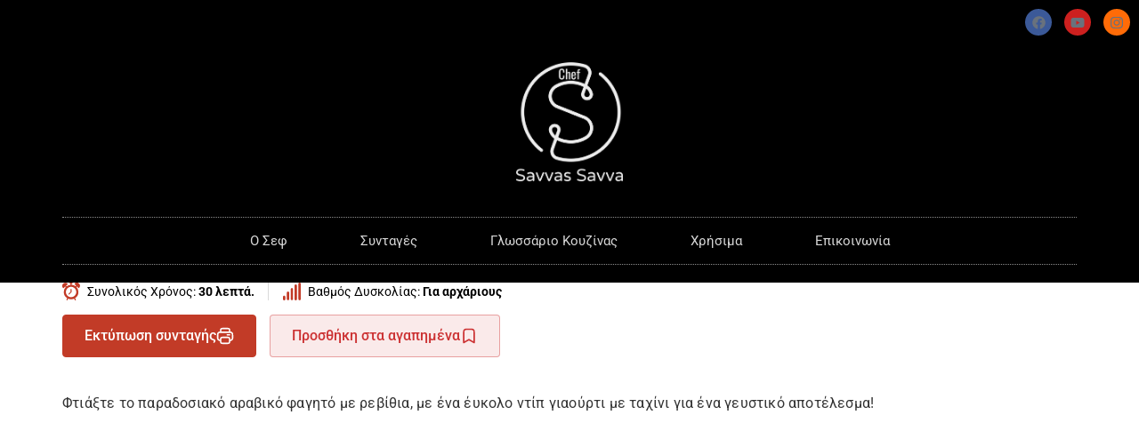

--- FILE ---
content_type: text/html; charset=UTF-8
request_url: https://chefsavvassavva.com/recipe/%CF%86%CE%B1%CE%BB%CE%AC%CF%86%CE%B5%CE%BB-%CF%81%CE%B5%CE%B2%CE%B9%CE%B8%CE%BF%CE%BA%CE%B5%CF%86%CF%84%CE%AD%CE%B4%CE%B5%CF%82-%CE%BC%CE%B5-%CE%BD%CF%84%CE%B9%CF%80-%CE%B3%CE%B9%CE%B1%CE%BF%CF%8D/
body_size: 117606
content:
<!doctype html>
<html lang="el">
<head>
	<meta charset="UTF-8">
	<meta name="viewport" content="width=device-width, initial-scale=1">
	<link rel="profile" href="https://gmpg.org/xfn/11">
	<title>Φαλάφελ (ρεβιθοκεφτέδες) με ντιπ γιαούρτι και ταχίνι &#8211; Chef Savvas Savva</title>
<meta name='robots' content='max-image-preview:large' />
<link rel='dns-prefetch' href='//www.googletagmanager.com' />
<link rel="alternate" type="application/rss+xml" title="Ροή RSS &raquo; Chef Savvas Savva" href="https://chefsavvassavva.com/feed/" />
<link rel="alternate" type="application/rss+xml" title="Ροή Σχολίων &raquo; Chef Savvas Savva" href="https://chefsavvassavva.com/comments/feed/" />
<link rel="alternate" type="application/rss+xml" title="Ροή Σχολίων Chef Savvas Savva &raquo; Φαλάφελ (ρεβιθοκεφτέδες) με ντιπ γιαούρτι και ταχίνι" href="https://chefsavvassavva.com/recipe/%cf%86%ce%b1%ce%bb%ce%ac%cf%86%ce%b5%ce%bb-%cf%81%ce%b5%ce%b2%ce%b9%ce%b8%ce%bf%ce%ba%ce%b5%cf%86%cf%84%ce%ad%ce%b4%ce%b5%cf%82-%ce%bc%ce%b5-%ce%bd%cf%84%ce%b9%cf%80-%ce%b3%ce%b9%ce%b1%ce%bf%cf%8d/feed/" />
<link rel="alternate" title="oEmbed (JSON)" type="application/json+oembed" href="https://chefsavvassavva.com/wp-json/oembed/1.0/embed?url=https%3A%2F%2Fchefsavvassavva.com%2Frecipe%2F%25cf%2586%25ce%25b1%25ce%25bb%25ce%25ac%25cf%2586%25ce%25b5%25ce%25bb-%25cf%2581%25ce%25b5%25ce%25b2%25ce%25b9%25ce%25b8%25ce%25bf%25ce%25ba%25ce%25b5%25cf%2586%25cf%2584%25ce%25ad%25ce%25b4%25ce%25b5%25cf%2582-%25ce%25bc%25ce%25b5-%25ce%25bd%25cf%2584%25ce%25b9%25cf%2580-%25ce%25b3%25ce%25b9%25ce%25b1%25ce%25bf%25cf%258d%2F" />
<link rel="alternate" title="oEmbed (XML)" type="text/xml+oembed" href="https://chefsavvassavva.com/wp-json/oembed/1.0/embed?url=https%3A%2F%2Fchefsavvassavva.com%2Frecipe%2F%25cf%2586%25ce%25b1%25ce%25bb%25ce%25ac%25cf%2586%25ce%25b5%25ce%25bb-%25cf%2581%25ce%25b5%25ce%25b2%25ce%25b9%25ce%25b8%25ce%25bf%25ce%25ba%25ce%25b5%25cf%2586%25cf%2584%25ce%25ad%25ce%25b4%25ce%25b5%25cf%2582-%25ce%25bc%25ce%25b5-%25ce%25bd%25cf%2584%25ce%25b9%25cf%2580-%25ce%25b3%25ce%25b9%25ce%25b1%25ce%25bf%25cf%258d%2F&#038;format=xml" />
<style id='wp-img-auto-sizes-contain-inline-css'>
img:is([sizes=auto i],[sizes^="auto," i]){contain-intrinsic-size:3000px 1500px}
/*# sourceURL=wp-img-auto-sizes-contain-inline-css */
</style>
<style id='wp-emoji-styles-inline-css'>

	img.wp-smiley, img.emoji {
		display: inline !important;
		border: none !important;
		box-shadow: none !important;
		height: 1em !important;
		width: 1em !important;
		margin: 0 0.07em !important;
		vertical-align: -0.1em !important;
		background: none !important;
		padding: 0 !important;
	}
/*# sourceURL=wp-emoji-styles-inline-css */
</style>
<link rel='stylesheet' id='wp-block-library-css' href='https://chefsavvassavva.com/wp-includes/css/dist/block-library/style.min.css?ver=6.9' media='all' />
<style id='wp-block-embed-inline-css'>
.wp-block-embed.alignleft,.wp-block-embed.alignright,.wp-block[data-align=left]>[data-type="core/embed"],.wp-block[data-align=right]>[data-type="core/embed"]{max-width:360px;width:100%}.wp-block-embed.alignleft .wp-block-embed__wrapper,.wp-block-embed.alignright .wp-block-embed__wrapper,.wp-block[data-align=left]>[data-type="core/embed"] .wp-block-embed__wrapper,.wp-block[data-align=right]>[data-type="core/embed"] .wp-block-embed__wrapper{min-width:280px}.wp-block-cover .wp-block-embed{min-height:240px;min-width:320px}.wp-block-embed{overflow-wrap:break-word}.wp-block-embed :where(figcaption){margin-bottom:1em;margin-top:.5em}.wp-block-embed iframe{max-width:100%}.wp-block-embed__wrapper{position:relative}.wp-embed-responsive .wp-has-aspect-ratio .wp-block-embed__wrapper:before{content:"";display:block;padding-top:50%}.wp-embed-responsive .wp-has-aspect-ratio iframe{bottom:0;height:100%;left:0;position:absolute;right:0;top:0;width:100%}.wp-embed-responsive .wp-embed-aspect-21-9 .wp-block-embed__wrapper:before{padding-top:42.85%}.wp-embed-responsive .wp-embed-aspect-18-9 .wp-block-embed__wrapper:before{padding-top:50%}.wp-embed-responsive .wp-embed-aspect-16-9 .wp-block-embed__wrapper:before{padding-top:56.25%}.wp-embed-responsive .wp-embed-aspect-4-3 .wp-block-embed__wrapper:before{padding-top:75%}.wp-embed-responsive .wp-embed-aspect-1-1 .wp-block-embed__wrapper:before{padding-top:100%}.wp-embed-responsive .wp-embed-aspect-9-16 .wp-block-embed__wrapper:before{padding-top:177.77%}.wp-embed-responsive .wp-embed-aspect-1-2 .wp-block-embed__wrapper:before{padding-top:200%}
/*# sourceURL=https://chefsavvassavva.com/wp-includes/blocks/embed/style.min.css */
</style>
<style id='global-styles-inline-css'>
:root{--wp--preset--aspect-ratio--square: 1;--wp--preset--aspect-ratio--4-3: 4/3;--wp--preset--aspect-ratio--3-4: 3/4;--wp--preset--aspect-ratio--3-2: 3/2;--wp--preset--aspect-ratio--2-3: 2/3;--wp--preset--aspect-ratio--16-9: 16/9;--wp--preset--aspect-ratio--9-16: 9/16;--wp--preset--color--black: #000000;--wp--preset--color--cyan-bluish-gray: #abb8c3;--wp--preset--color--white: #ffffff;--wp--preset--color--pale-pink: #f78da7;--wp--preset--color--vivid-red: #cf2e2e;--wp--preset--color--luminous-vivid-orange: #ff6900;--wp--preset--color--luminous-vivid-amber: #fcb900;--wp--preset--color--light-green-cyan: #7bdcb5;--wp--preset--color--vivid-green-cyan: #00d084;--wp--preset--color--pale-cyan-blue: #8ed1fc;--wp--preset--color--vivid-cyan-blue: #0693e3;--wp--preset--color--vivid-purple: #9b51e0;--wp--preset--gradient--vivid-cyan-blue-to-vivid-purple: linear-gradient(135deg,rgb(6,147,227) 0%,rgb(155,81,224) 100%);--wp--preset--gradient--light-green-cyan-to-vivid-green-cyan: linear-gradient(135deg,rgb(122,220,180) 0%,rgb(0,208,130) 100%);--wp--preset--gradient--luminous-vivid-amber-to-luminous-vivid-orange: linear-gradient(135deg,rgb(252,185,0) 0%,rgb(255,105,0) 100%);--wp--preset--gradient--luminous-vivid-orange-to-vivid-red: linear-gradient(135deg,rgb(255,105,0) 0%,rgb(207,46,46) 100%);--wp--preset--gradient--very-light-gray-to-cyan-bluish-gray: linear-gradient(135deg,rgb(238,238,238) 0%,rgb(169,184,195) 100%);--wp--preset--gradient--cool-to-warm-spectrum: linear-gradient(135deg,rgb(74,234,220) 0%,rgb(151,120,209) 20%,rgb(207,42,186) 40%,rgb(238,44,130) 60%,rgb(251,105,98) 80%,rgb(254,248,76) 100%);--wp--preset--gradient--blush-light-purple: linear-gradient(135deg,rgb(255,206,236) 0%,rgb(152,150,240) 100%);--wp--preset--gradient--blush-bordeaux: linear-gradient(135deg,rgb(254,205,165) 0%,rgb(254,45,45) 50%,rgb(107,0,62) 100%);--wp--preset--gradient--luminous-dusk: linear-gradient(135deg,rgb(255,203,112) 0%,rgb(199,81,192) 50%,rgb(65,88,208) 100%);--wp--preset--gradient--pale-ocean: linear-gradient(135deg,rgb(255,245,203) 0%,rgb(182,227,212) 50%,rgb(51,167,181) 100%);--wp--preset--gradient--electric-grass: linear-gradient(135deg,rgb(202,248,128) 0%,rgb(113,206,126) 100%);--wp--preset--gradient--midnight: linear-gradient(135deg,rgb(2,3,129) 0%,rgb(40,116,252) 100%);--wp--preset--font-size--small: 13px;--wp--preset--font-size--medium: 20px;--wp--preset--font-size--large: 36px;--wp--preset--font-size--x-large: 42px;--wp--preset--spacing--20: 0.44rem;--wp--preset--spacing--30: 0.67rem;--wp--preset--spacing--40: 1rem;--wp--preset--spacing--50: 1.5rem;--wp--preset--spacing--60: 2.25rem;--wp--preset--spacing--70: 3.38rem;--wp--preset--spacing--80: 5.06rem;--wp--preset--shadow--natural: 6px 6px 9px rgba(0, 0, 0, 0.2);--wp--preset--shadow--deep: 12px 12px 50px rgba(0, 0, 0, 0.4);--wp--preset--shadow--sharp: 6px 6px 0px rgba(0, 0, 0, 0.2);--wp--preset--shadow--outlined: 6px 6px 0px -3px rgb(255, 255, 255), 6px 6px rgb(0, 0, 0);--wp--preset--shadow--crisp: 6px 6px 0px rgb(0, 0, 0);}:root { --wp--style--global--content-size: 800px;--wp--style--global--wide-size: 1200px; }:where(body) { margin: 0; }.wp-site-blocks > .alignleft { float: left; margin-right: 2em; }.wp-site-blocks > .alignright { float: right; margin-left: 2em; }.wp-site-blocks > .aligncenter { justify-content: center; margin-left: auto; margin-right: auto; }:where(.wp-site-blocks) > * { margin-block-start: 24px; margin-block-end: 0; }:where(.wp-site-blocks) > :first-child { margin-block-start: 0; }:where(.wp-site-blocks) > :last-child { margin-block-end: 0; }:root { --wp--style--block-gap: 24px; }:root :where(.is-layout-flow) > :first-child{margin-block-start: 0;}:root :where(.is-layout-flow) > :last-child{margin-block-end: 0;}:root :where(.is-layout-flow) > *{margin-block-start: 24px;margin-block-end: 0;}:root :where(.is-layout-constrained) > :first-child{margin-block-start: 0;}:root :where(.is-layout-constrained) > :last-child{margin-block-end: 0;}:root :where(.is-layout-constrained) > *{margin-block-start: 24px;margin-block-end: 0;}:root :where(.is-layout-flex){gap: 24px;}:root :where(.is-layout-grid){gap: 24px;}.is-layout-flow > .alignleft{float: left;margin-inline-start: 0;margin-inline-end: 2em;}.is-layout-flow > .alignright{float: right;margin-inline-start: 2em;margin-inline-end: 0;}.is-layout-flow > .aligncenter{margin-left: auto !important;margin-right: auto !important;}.is-layout-constrained > .alignleft{float: left;margin-inline-start: 0;margin-inline-end: 2em;}.is-layout-constrained > .alignright{float: right;margin-inline-start: 2em;margin-inline-end: 0;}.is-layout-constrained > .aligncenter{margin-left: auto !important;margin-right: auto !important;}.is-layout-constrained > :where(:not(.alignleft):not(.alignright):not(.alignfull)){max-width: var(--wp--style--global--content-size);margin-left: auto !important;margin-right: auto !important;}.is-layout-constrained > .alignwide{max-width: var(--wp--style--global--wide-size);}body .is-layout-flex{display: flex;}.is-layout-flex{flex-wrap: wrap;align-items: center;}.is-layout-flex > :is(*, div){margin: 0;}body .is-layout-grid{display: grid;}.is-layout-grid > :is(*, div){margin: 0;}body{padding-top: 0px;padding-right: 0px;padding-bottom: 0px;padding-left: 0px;}a:where(:not(.wp-element-button)){text-decoration: underline;}:root :where(.wp-element-button, .wp-block-button__link){background-color: #32373c;border-width: 0;color: #fff;font-family: inherit;font-size: inherit;font-style: inherit;font-weight: inherit;letter-spacing: inherit;line-height: inherit;padding-top: calc(0.667em + 2px);padding-right: calc(1.333em + 2px);padding-bottom: calc(0.667em + 2px);padding-left: calc(1.333em + 2px);text-decoration: none;text-transform: inherit;}.has-black-color{color: var(--wp--preset--color--black) !important;}.has-cyan-bluish-gray-color{color: var(--wp--preset--color--cyan-bluish-gray) !important;}.has-white-color{color: var(--wp--preset--color--white) !important;}.has-pale-pink-color{color: var(--wp--preset--color--pale-pink) !important;}.has-vivid-red-color{color: var(--wp--preset--color--vivid-red) !important;}.has-luminous-vivid-orange-color{color: var(--wp--preset--color--luminous-vivid-orange) !important;}.has-luminous-vivid-amber-color{color: var(--wp--preset--color--luminous-vivid-amber) !important;}.has-light-green-cyan-color{color: var(--wp--preset--color--light-green-cyan) !important;}.has-vivid-green-cyan-color{color: var(--wp--preset--color--vivid-green-cyan) !important;}.has-pale-cyan-blue-color{color: var(--wp--preset--color--pale-cyan-blue) !important;}.has-vivid-cyan-blue-color{color: var(--wp--preset--color--vivid-cyan-blue) !important;}.has-vivid-purple-color{color: var(--wp--preset--color--vivid-purple) !important;}.has-black-background-color{background-color: var(--wp--preset--color--black) !important;}.has-cyan-bluish-gray-background-color{background-color: var(--wp--preset--color--cyan-bluish-gray) !important;}.has-white-background-color{background-color: var(--wp--preset--color--white) !important;}.has-pale-pink-background-color{background-color: var(--wp--preset--color--pale-pink) !important;}.has-vivid-red-background-color{background-color: var(--wp--preset--color--vivid-red) !important;}.has-luminous-vivid-orange-background-color{background-color: var(--wp--preset--color--luminous-vivid-orange) !important;}.has-luminous-vivid-amber-background-color{background-color: var(--wp--preset--color--luminous-vivid-amber) !important;}.has-light-green-cyan-background-color{background-color: var(--wp--preset--color--light-green-cyan) !important;}.has-vivid-green-cyan-background-color{background-color: var(--wp--preset--color--vivid-green-cyan) !important;}.has-pale-cyan-blue-background-color{background-color: var(--wp--preset--color--pale-cyan-blue) !important;}.has-vivid-cyan-blue-background-color{background-color: var(--wp--preset--color--vivid-cyan-blue) !important;}.has-vivid-purple-background-color{background-color: var(--wp--preset--color--vivid-purple) !important;}.has-black-border-color{border-color: var(--wp--preset--color--black) !important;}.has-cyan-bluish-gray-border-color{border-color: var(--wp--preset--color--cyan-bluish-gray) !important;}.has-white-border-color{border-color: var(--wp--preset--color--white) !important;}.has-pale-pink-border-color{border-color: var(--wp--preset--color--pale-pink) !important;}.has-vivid-red-border-color{border-color: var(--wp--preset--color--vivid-red) !important;}.has-luminous-vivid-orange-border-color{border-color: var(--wp--preset--color--luminous-vivid-orange) !important;}.has-luminous-vivid-amber-border-color{border-color: var(--wp--preset--color--luminous-vivid-amber) !important;}.has-light-green-cyan-border-color{border-color: var(--wp--preset--color--light-green-cyan) !important;}.has-vivid-green-cyan-border-color{border-color: var(--wp--preset--color--vivid-green-cyan) !important;}.has-pale-cyan-blue-border-color{border-color: var(--wp--preset--color--pale-cyan-blue) !important;}.has-vivid-cyan-blue-border-color{border-color: var(--wp--preset--color--vivid-cyan-blue) !important;}.has-vivid-purple-border-color{border-color: var(--wp--preset--color--vivid-purple) !important;}.has-vivid-cyan-blue-to-vivid-purple-gradient-background{background: var(--wp--preset--gradient--vivid-cyan-blue-to-vivid-purple) !important;}.has-light-green-cyan-to-vivid-green-cyan-gradient-background{background: var(--wp--preset--gradient--light-green-cyan-to-vivid-green-cyan) !important;}.has-luminous-vivid-amber-to-luminous-vivid-orange-gradient-background{background: var(--wp--preset--gradient--luminous-vivid-amber-to-luminous-vivid-orange) !important;}.has-luminous-vivid-orange-to-vivid-red-gradient-background{background: var(--wp--preset--gradient--luminous-vivid-orange-to-vivid-red) !important;}.has-very-light-gray-to-cyan-bluish-gray-gradient-background{background: var(--wp--preset--gradient--very-light-gray-to-cyan-bluish-gray) !important;}.has-cool-to-warm-spectrum-gradient-background{background: var(--wp--preset--gradient--cool-to-warm-spectrum) !important;}.has-blush-light-purple-gradient-background{background: var(--wp--preset--gradient--blush-light-purple) !important;}.has-blush-bordeaux-gradient-background{background: var(--wp--preset--gradient--blush-bordeaux) !important;}.has-luminous-dusk-gradient-background{background: var(--wp--preset--gradient--luminous-dusk) !important;}.has-pale-ocean-gradient-background{background: var(--wp--preset--gradient--pale-ocean) !important;}.has-electric-grass-gradient-background{background: var(--wp--preset--gradient--electric-grass) !important;}.has-midnight-gradient-background{background: var(--wp--preset--gradient--midnight) !important;}.has-small-font-size{font-size: var(--wp--preset--font-size--small) !important;}.has-medium-font-size{font-size: var(--wp--preset--font-size--medium) !important;}.has-large-font-size{font-size: var(--wp--preset--font-size--large) !important;}.has-x-large-font-size{font-size: var(--wp--preset--font-size--x-large) !important;}
/*# sourceURL=global-styles-inline-css */
</style>

<link rel='stylesheet' id='delicious-recipes-single-css' href='https://chefsavvassavva.com/wp-content/plugins/delicious-recipes/assets/public/css/min/delicious-recipes-public.min.css?ver=1.8.4' media='all' />
<link rel='stylesheet' id='delicious-recipe-styles-css' href='https://chefsavvassavva.com/wp-content/plugins/delicious-recipes/assets/build/publicCSS.css?ver=1.8.4' media='all' />
<link rel='stylesheet' id='encyclopedia-css' href='https://chefsavvassavva.com/wp-content/plugins/encyclopedia-lexicon-glossary-wiki-dictionary/assets/css/encyclopedia.css?ver=6.9' media='all' />
<link rel='stylesheet' id='encyclopedia-tooltips-css' href='https://chefsavvassavva.com/wp-content/plugins/encyclopedia-lexicon-glossary-wiki-dictionary/assets/css/tooltips.css?ver=6.9' media='all' />
<link rel='stylesheet' id='hello-elementor-css' href='https://chefsavvassavva.com/wp-content/themes/hello-elementor/assets/css/reset.css?ver=3.4.4' media='all' />
<link rel='stylesheet' id='hello-elementor-theme-style-css' href='https://chefsavvassavva.com/wp-content/themes/hello-elementor/assets/css/theme.css?ver=3.4.4' media='all' />
<link rel='stylesheet' id='hello-elementor-header-footer-css' href='https://chefsavvassavva.com/wp-content/themes/hello-elementor/assets/css/header-footer.css?ver=3.4.4' media='all' />
<link rel='stylesheet' id='elementor-frontend-css' href='https://chefsavvassavva.com/wp-content/plugins/elementor/assets/css/frontend.min.css?ver=3.29.2' media='all' />
<link rel='stylesheet' id='elementor-post-5-css' href='https://chefsavvassavva.com/wp-content/uploads/elementor/css/post-5.css?ver=1750226118' media='all' />
<link rel='stylesheet' id='widget-social-icons-css' href='https://chefsavvassavva.com/wp-content/plugins/elementor/assets/css/widget-social-icons.min.css?ver=3.29.2' media='all' />
<link rel='stylesheet' id='e-apple-webkit-css' href='https://chefsavvassavva.com/wp-content/plugins/elementor/assets/css/conditionals/apple-webkit.min.css?ver=3.29.2' media='all' />
<link rel='stylesheet' id='widget-image-css' href='https://chefsavvassavva.com/wp-content/plugins/elementor/assets/css/widget-image.min.css?ver=3.29.2' media='all' />
<link rel='stylesheet' id='widget-nav-menu-css' href='https://chefsavvassavva.com/wp-content/plugins/elementor-pro/assets/css/widget-nav-menu.min.css?ver=3.29.2' media='all' />
<link rel='stylesheet' id='widget-heading-css' href='https://chefsavvassavva.com/wp-content/plugins/elementor/assets/css/widget-heading.min.css?ver=3.29.2' media='all' />
<link rel='stylesheet' id='widget-icon-list-css' href='https://chefsavvassavva.com/wp-content/plugins/elementor/assets/css/widget-icon-list.min.css?ver=3.29.2' media='all' />
<link rel='stylesheet' id='elementor-icons-css' href='https://chefsavvassavva.com/wp-content/plugins/elementor/assets/lib/eicons/css/elementor-icons.min.css?ver=5.40.0' media='all' />
<link rel='stylesheet' id='elementor-post-132-css' href='https://chefsavvassavva.com/wp-content/uploads/elementor/css/post-132.css?ver=1750226118' media='all' />
<link rel='stylesheet' id='elementor-post-230-css' href='https://chefsavvassavva.com/wp-content/uploads/elementor/css/post-230.css?ver=1750226118' media='all' />
<link rel='stylesheet' id='tablepress-default-css' href='https://chefsavvassavva.com/wp-content/plugins/tablepress/css/build/default.css?ver=3.1.3' media='all' />
<link rel='stylesheet' id='elementor-gf-local-roboto-css' href='https://chefsavvassavva.com/wp-content/uploads/elementor/google-fonts/css/roboto.css?ver=1744399511' media='all' />
<link rel='stylesheet' id='elementor-gf-local-robotoslab-css' href='https://chefsavvassavva.com/wp-content/uploads/elementor/google-fonts/css/robotoslab.css?ver=1744399517' media='all' />
<link rel='stylesheet' id='elementor-icons-shared-0-css' href='https://chefsavvassavva.com/wp-content/plugins/elementor/assets/lib/font-awesome/css/fontawesome.min.css?ver=5.15.3' media='all' />
<link rel='stylesheet' id='elementor-icons-fa-brands-css' href='https://chefsavvassavva.com/wp-content/plugins/elementor/assets/lib/font-awesome/css/brands.min.css?ver=5.15.3' media='all' />
<link rel='stylesheet' id='elementor-icons-fa-solid-css' href='https://chefsavvassavva.com/wp-content/plugins/elementor/assets/lib/font-awesome/css/solid.min.css?ver=5.15.3' media='all' />
<script src="https://chefsavvassavva.com/wp-includes/js/jquery/jquery.min.js?ver=3.7.1" id="jquery-core-js"></script>
<script src="https://chefsavvassavva.com/wp-includes/js/jquery/jquery-migrate.min.js?ver=3.4.1" id="jquery-migrate-js"></script>

<!-- Google tag (gtag.js) snippet added by Site Kit -->

<!-- Google Analytics snippet added by Site Kit -->
<script src="https://www.googletagmanager.com/gtag/js?id=G-QVP6HL643L" id="google_gtagjs-js" async></script>
<script id="google_gtagjs-js-after">
window.dataLayer = window.dataLayer || [];function gtag(){dataLayer.push(arguments);}
gtag("set","linker",{"domains":["chefsavvassavva.com"]});
gtag("js", new Date());
gtag("set", "developer_id.dZTNiMT", true);
gtag("config", "G-QVP6HL643L");
//# sourceURL=google_gtagjs-js-after
</script>

<!-- End Google tag (gtag.js) snippet added by Site Kit -->
<link rel="https://api.w.org/" href="https://chefsavvassavva.com/wp-json/" /><link rel="alternate" title="JSON" type="application/json" href="https://chefsavvassavva.com/wp-json/wp/v2/recipe/3558" /><link rel="EditURI" type="application/rsd+xml" title="RSD" href="https://chefsavvassavva.com/xmlrpc.php?rsd" />
<meta name="generator" content="WordPress 6.9" />
<link rel="canonical" href="https://chefsavvassavva.com/recipe/%cf%86%ce%b1%ce%bb%ce%ac%cf%86%ce%b5%ce%bb-%cf%81%ce%b5%ce%b2%ce%b9%ce%b8%ce%bf%ce%ba%ce%b5%cf%86%cf%84%ce%ad%ce%b4%ce%b5%cf%82-%ce%bc%ce%b5-%ce%bd%cf%84%ce%b9%cf%80-%ce%b3%ce%b9%ce%b1%ce%bf%cf%8d/" />
<link rel='shortlink' href='https://chefsavvassavva.com/?p=3558' />
<link rel="preload" href="https://chefsavvassavva.com/wp-content/uploads/2023/06/DAT04941_4145x2206-1024x545.jpeg" as="image"><meta name="generator" content="Site Kit by Google 1.155.0" />
<!-- Google AdSense meta tags added by Site Kit -->
<meta name="google-adsense-platform-account" content="ca-host-pub-2644536267352236">
<meta name="google-adsense-platform-domain" content="sitekit.withgoogle.com">
<!-- End Google AdSense meta tags added by Site Kit -->
<meta name="generator" content="Elementor 3.29.2; features: additional_custom_breakpoints, e_local_google_fonts; settings: css_print_method-external, google_font-enabled, font_display-auto">
			<style>
				.e-con.e-parent:nth-of-type(n+4):not(.e-lazyloaded):not(.e-no-lazyload),
				.e-con.e-parent:nth-of-type(n+4):not(.e-lazyloaded):not(.e-no-lazyload) * {
					background-image: none !important;
				}
				@media screen and (max-height: 1024px) {
					.e-con.e-parent:nth-of-type(n+3):not(.e-lazyloaded):not(.e-no-lazyload),
					.e-con.e-parent:nth-of-type(n+3):not(.e-lazyloaded):not(.e-no-lazyload) * {
						background-image: none !important;
					}
				}
				@media screen and (max-height: 640px) {
					.e-con.e-parent:nth-of-type(n+2):not(.e-lazyloaded):not(.e-no-lazyload),
					.e-con.e-parent:nth-of-type(n+2):not(.e-lazyloaded):not(.e-no-lazyload) * {
						background-image: none !important;
					}
				}
			</style>
			<link rel="icon" href="https://chefsavvassavva.com/wp-content/uploads/2022/06/cropped-Original-Logo-Symbol-32x32.png" sizes="32x32" />
<link rel="icon" href="https://chefsavvassavva.com/wp-content/uploads/2022/06/cropped-Original-Logo-Symbol-192x192.png" sizes="192x192" />
<link rel="apple-touch-icon" href="https://chefsavvassavva.com/wp-content/uploads/2022/06/cropped-Original-Logo-Symbol-180x180.png" />
<meta name="msapplication-TileImage" content="https://chefsavvassavva.com/wp-content/uploads/2022/06/cropped-Original-Logo-Symbol-270x270.png" />
<style type='text/css' media='all'>
	:root {
		--primary-color: #444444;
		--primary-color-rgb: 68,68,68;
		--secondary-color: #c23b27;
		--secondary-color-rgb: 194,59,39;
	}

	.dr-categories select {
		background-image: url("data:image/svg+xml,%3Csvg xmlns='http://www.w3.org/2000/svg' width='15' height='8' viewBox='0 0 15 8'%3E%3Cpath id='Polygon_25' data-name='Polygon 25' d='M7.5,0,15,8H0Z' transform='translate(15 8) rotate(180)' fill='%23444444'/%3E%3C/svg%3E");
	}

	.dr-aside-content .search-form .search-submit {
		background-image: url('data:image/svg+xml;utf-8, <svg xmlns="http://www.w3.org/2000/svg" width="16" height="16" viewBox="0 0 16 16"><path d="M10.73,17.478a6.7,6.7,0,0,0,4.157-1.443L18.852,20,20,18.852l-3.965-3.965a6.729,6.729,0,1,0-5.3,2.591Zm0-11.878A5.139,5.139,0,1,1,5.6,10.73,5.14,5.14,0,0,1,10.73,5.6Z" transform="translate(-4 -4)" fill="%23444444"/></svg>');
	}

	.dr-aside-content .search-form .search-submit:hover {
		background-image: url('data:image/svg+xml;utf-8, <svg xmlns="http://www.w3.org/2000/svg" width="16" height="16" viewBox="0 0 16 16"><path d="M10.73,17.478a6.7,6.7,0,0,0,4.157-1.443L18.852,20,20,18.852l-3.965-3.965a6.729,6.729,0,1,0-5.3,2.591Zm0-11.878A5.139,5.139,0,1,1,5.6,10.73,5.14,5.14,0,0,1,10.73,5.6Z" transform="translate(-4 -4)" fill="%23444444"/></svg>');
	}

	.dr-advance-search .page-header .search-form .search-submit {
		background-image: url('data:image/svg+xml; utf-8, <svg xmlns="http://www.w3.org/2000/svg" width="21.863" height="22" viewBox="0 0 21.863 22"><path d="M24.863,1170.255l-2.045,2.045L18,1167.482v-1.091l-.409-.409a8.674,8.674,0,0,1-5.727,2.046,8.235,8.235,0,0,1-6.273-2.591A8.993,8.993,0,0,1,3,1159.164a8.235,8.235,0,0,1,2.591-6.273,8.993,8.993,0,0,1,6.273-2.591,8.441,8.441,0,0,1,6.273,2.591,8.993,8.993,0,0,1,2.591,6.273,8.675,8.675,0,0,1-2.045,5.727l.409.409h.955ZM7.5,1163.664a5.76,5.76,0,0,0,4.364,1.773,5.969,5.969,0,0,0,4.364-1.773,6.257,6.257,0,0,0,0-8.727,5.76,5.76,0,0,0-4.364-1.773,5.969,5.969,0,0,0-4.364,1.773,5.76,5.76,0,0,0-1.773,4.364A6.308,6.308,0,0,0,7.5,1163.664Z" transform="translate(-3 -1150.3)" fill="%23444444"/></svg>');
	}

	.single-recipe .comment-body .reply .comment-reply-link::after {
		background-image: url('data:image/svg+xml;utf-8, <svg xmlns="http://www.w3.org/2000/svg" width="14.796" height="10.354" viewBox="0 0 14.796 10.354"><g transform="translate(0.75 1.061)"><path d="M7820.11-1126.021l4.117,4.116-4.117,4.116" transform="translate(-7811.241 1126.021)" fill="none" stroke="%23444444" stroke-linecap="round" stroke-width="1.5"></path><path d="M6555.283-354.415h-12.624" transform="translate(-6542.659 358.532)" fill="none" stroke="%23444444" stroke-linecap="round" stroke-width="1.5"></path></g></svg>');
	}

	.advance-search-field .dropdown-wrapper {
		background-image: url('data:image/svg+xml; utf-8, <svg xmlns="http://www.w3.org/2000/svg" viewBox="0 0 320 512"><path fill="%23444444" d="M31.3 192h257.3c17.8 0 26.7 21.5 14.1 34.1L174.1 354.8c-7.8 7.8-20.5 7.8-28.3 0L17.2 226.1C4.6 213.5 13.5 192 31.3 192z"></path></svg>');
	}

</style>
		<style id="wp-custom-css">
			.dr-archive-details .dr-archive-list-title a {
	color: #919191;}

.dr-archive-details .dr-entry-meta>span { color: #919191;}

.tablepress tfoot th, .tablepress thead th {
background-color: black;
	color: white;}

.dr-archive-single .dr-category a{display:none;}
.post-navigation article .dr-category{display:none;}

.dr-post-carousel.owl-carousel .dr-category {display:none;}		</style>
		</head>
<body class="wp-singular recipe-template-default single single-recipe postid-3558 wp-custom-logo wp-embed-responsive wp-theme-hello-elementor hello-elementor-default elementor-default elementor-kit-5">


<a class="skip-link screen-reader-text" href="#content">Μετάβαση στο περιεχόμενο</a>

		<div data-elementor-type="header" data-elementor-id="132" class="elementor elementor-132 elementor-location-header" data-elementor-post-type="elementor_library">
					<section class="elementor-section elementor-top-section elementor-element elementor-element-03c8005 elementor-section-full_width elementor-section-height-default elementor-section-height-default" data-id="03c8005" data-element_type="section" data-settings="{&quot;background_background&quot;:&quot;classic&quot;}">
						<div class="elementor-container elementor-column-gap-default">
					<div class="elementor-column elementor-col-100 elementor-top-column elementor-element elementor-element-438ddfa" data-id="438ddfa" data-element_type="column">
			<div class="elementor-widget-wrap elementor-element-populated">
						<div class="elementor-element elementor-element-02703df elementor-shape-circle e-grid-align-right e-grid-align-tablet-center elementor-grid-0 elementor-widget elementor-widget-social-icons" data-id="02703df" data-element_type="widget" data-widget_type="social-icons.default">
				<div class="elementor-widget-container">
							<div class="elementor-social-icons-wrapper elementor-grid" role="list">
							<span class="elementor-grid-item" role="listitem">
					<a class="elementor-icon elementor-social-icon elementor-social-icon-facebook elementor-repeater-item-434e1c1" href="https://www.facebook.com/chefSavvasSavva" target="_blank">
						<span class="elementor-screen-only">Facebook</span>
						<i class="fab fa-facebook"></i>					</a>
				</span>
							<span class="elementor-grid-item" role="listitem">
					<a class="elementor-icon elementor-social-icon elementor-social-icon-youtube elementor-repeater-item-282384d" href="https://www.youtube.com/channel/UCiKlSnM0BZD2nsRrgbKw0Mg" target="_blank">
						<span class="elementor-screen-only">Youtube</span>
						<i class="fab fa-youtube"></i>					</a>
				</span>
							<span class="elementor-grid-item" role="listitem">
					<a class="elementor-icon elementor-social-icon elementor-social-icon-instagram elementor-repeater-item-9025b08" href="https://www.instagram.com/chefsavvassavva/" target="_blank">
						<span class="elementor-screen-only">Instagram</span>
						<i class="fab fa-instagram"></i>					</a>
				</span>
					</div>
						</div>
				</div>
					</div>
		</div>
					</div>
		</section>
				<section class="elementor-section elementor-top-section elementor-element elementor-element-34c5141b elementor-section-content-middle elementor-section-boxed elementor-section-height-default elementor-section-height-default" data-id="34c5141b" data-element_type="section" data-settings="{&quot;background_background&quot;:&quot;classic&quot;}">
						<div class="elementor-container elementor-column-gap-no">
					<div class="elementor-column elementor-col-100 elementor-top-column elementor-element elementor-element-4f5495b5" data-id="4f5495b5" data-element_type="column">
			<div class="elementor-widget-wrap elementor-element-populated">
						<div class="elementor-element elementor-element-2c67881f elementor-widget elementor-widget-theme-site-logo elementor-widget-image" data-id="2c67881f" data-element_type="widget" data-widget_type="theme-site-logo.default">
				<div class="elementor-widget-container">
											<a href="https://chefsavvassavva.com">
			<img fetchpriority="high" width="1058" height="1180" src="https://chefsavvassavva.com/wp-content/uploads/2022/06/site-Logo.png" data-src="https://chefsavvassavva.com/wp-content/uploads/2022/06/site-Logo.png" class="attachment-full size-full wp-image-199 dr-lazy" alt="" srcset="https://chefsavvassavva.com/wp-content/uploads/2022/06/site-Logo.png 1058w, https://chefsavvassavva.com/wp-content/uploads/2022/06/site-Logo-269x300.png 269w, https://chefsavvassavva.com/wp-content/uploads/2022/06/site-Logo-918x1024.png 918w, https://chefsavvassavva.com/wp-content/uploads/2022/06/site-Logo-768x857.png 768w" sizes="(max-width: 1058px) 100vw, 1058px" />				</a>
											</div>
				</div>
				<div class="elementor-element elementor-element-58b86771 elementor-nav-menu__align-center elementor-nav-menu--dropdown-mobile elementor-nav-menu__text-align-aside elementor-nav-menu--toggle elementor-nav-menu--burger elementor-widget elementor-widget-nav-menu" data-id="58b86771" data-element_type="widget" data-settings="{&quot;layout&quot;:&quot;horizontal&quot;,&quot;submenu_icon&quot;:{&quot;value&quot;:&quot;&lt;i class=\&quot;fas fa-caret-down\&quot;&gt;&lt;\/i&gt;&quot;,&quot;library&quot;:&quot;fa-solid&quot;},&quot;toggle&quot;:&quot;burger&quot;}" data-widget_type="nav-menu.default">
				<div class="elementor-widget-container">
								<nav aria-label="Menu" class="elementor-nav-menu--main elementor-nav-menu__container elementor-nav-menu--layout-horizontal e--pointer-double-line e--animation-drop-in">
				<ul id="menu-1-58b86771" class="elementor-nav-menu"><li class="menu-item menu-item-type-post_type menu-item-object-page menu-item-103"><a href="https://chefsavvassavva.com/the-chef/" class="elementor-item">O Σεφ</a></li>
<li class="menu-item menu-item-type-post_type menu-item-object-page menu-item-647"><a href="https://chefsavvassavva.com/recipe-search/" class="elementor-item">Συνταγές</a></li>
<li class="menu-item menu-item-type-post_type_archive menu-item-object-encyclopedia menu-item-286"><a href="https://chefsavvassavva.com/encyclopedia/" class="elementor-item">Γλωσσάριο Κουζίνας</a></li>
<li class="menu-item menu-item-type-post_type menu-item-object-page menu-item-482"><a href="https://chefsavvassavva.com/%cf%87%cf%81%ce%ae%cf%83%ce%b9%ce%bc%ce%b1/" class="elementor-item">Χρήσιμα</a></li>
<li class="menu-item menu-item-type-post_type menu-item-object-page menu-item-564"><a href="https://chefsavvassavva.com/%ce%b5%cf%80%ce%b9%ce%ba%ce%bf%ce%b9%ce%bd%cf%89%ce%bd%ce%af%ce%b1/" class="elementor-item">Επικοινωνία</a></li>
</ul>			</nav>
					<div class="elementor-menu-toggle" role="button" tabindex="0" aria-label="Menu Toggle" aria-expanded="false">
			<i aria-hidden="true" role="presentation" class="elementor-menu-toggle__icon--open eicon-menu-bar"></i><i aria-hidden="true" role="presentation" class="elementor-menu-toggle__icon--close eicon-close"></i>		</div>
					<nav class="elementor-nav-menu--dropdown elementor-nav-menu__container" aria-hidden="true">
				<ul id="menu-2-58b86771" class="elementor-nav-menu"><li class="menu-item menu-item-type-post_type menu-item-object-page menu-item-103"><a href="https://chefsavvassavva.com/the-chef/" class="elementor-item" tabindex="-1">O Σεφ</a></li>
<li class="menu-item menu-item-type-post_type menu-item-object-page menu-item-647"><a href="https://chefsavvassavva.com/recipe-search/" class="elementor-item" tabindex="-1">Συνταγές</a></li>
<li class="menu-item menu-item-type-post_type_archive menu-item-object-encyclopedia menu-item-286"><a href="https://chefsavvassavva.com/encyclopedia/" class="elementor-item" tabindex="-1">Γλωσσάριο Κουζίνας</a></li>
<li class="menu-item menu-item-type-post_type menu-item-object-page menu-item-482"><a href="https://chefsavvassavva.com/%cf%87%cf%81%ce%ae%cf%83%ce%b9%ce%bc%ce%b1/" class="elementor-item" tabindex="-1">Χρήσιμα</a></li>
<li class="menu-item menu-item-type-post_type menu-item-object-page menu-item-564"><a href="https://chefsavvassavva.com/%ce%b5%cf%80%ce%b9%ce%ba%ce%bf%ce%b9%ce%bd%cf%89%ce%bd%ce%af%ce%b1/" class="elementor-item" tabindex="-1">Επικοινωνία</a></li>
</ul>			</nav>
						</div>
				</div>
					</div>
		</div>
					</div>
		</section>
				</div>
		
<div class="wpdelicious-outer-wrapper">

				<div id="primary" class="content-area">
				<main class="site-main">
				
			
		<div id="recipe-3558" class="single-recipe dr-single-recipe post-3558 post type-post status-publish format-standard has-post-thumbnail hentry" data-id="3558">
	
	<div class="wpdelicious-recipe-banner default" style="--background-color: #f5f5f5; --text-color: #000000;">
	<div class="container">
		<div class="wpdelicious-recipe-banner-inner">
						<div class="wpdelicious-recipe-banner-content">
								
				<div class="wpdelicious-recipe-info-metas">
					<!-- For Servings -->
					
					<!-- For Total time -->
											<span class="wpdelicious-meta dr-cook-time">
							<svg class="icon">
								<use xlink:href="https://chefsavvassavva.com/wp-content/plugins/delicious-recipes/assets/images/sprite.svg#time"></use>
							</svg>
															<span>
									Συνολικός Χρόνος: <b>30 λεπτά.</b>
								</span>
													</span>
						
					<!-- For Difficulty level -->
											<span class="wpdelicious-meta dr-label">
							<svg class="icon">
								<use xlink:href="https://chefsavvassavva.com/wp-content/plugins/delicious-recipes/assets/images/sprite.svg#difficulty"></use>
							</svg>
							<span>
								Βαθμός Δυσκολίας: 								<b>Για αρχάριους</b>
							</span>
						</span>
						
					<!-- For Recipe Keys -->
									</div>
				
				
				<div class="dr-buttons">
					
						<a
		target="_self"
		id="dr-single-recipe-print-3558"
		href="https://chefsavvassavva.com/recipe/%cf%86%ce%b1%ce%bb%ce%ac%cf%86%ce%b5%ce%bb-%cf%81%ce%b5%ce%b2%ce%b9%ce%b8%ce%bf%ce%ba%ce%b5%cf%86%cf%84%ce%ad%ce%b4%ce%b5%cf%82-%ce%bc%ce%b5-%ce%bd%cf%84%ce%b9%cf%80-%ce%b3%ce%b9%ce%b1%ce%bf%cf%8d/?print_recipe=true&#038;recipe_servings=1"
		class="dr-single-recipe-print-btn-3558 dr-print-trigger dr-btn-link dr-btn2">
		Εκτύπωση συνταγής		<svg width="20" height="20" viewBox="0 0 20 20" fill="none" xmlns="http://www.w3.org/2000/svg">
			<path d="M15 5.83341V4.33341C15 3.39999 15 2.93328 14.8183 2.57676C14.6585 2.26316 14.4035 2.00819 14.0899 1.8484C13.7334 1.66675 13.2667 1.66675 12.3333 1.66675H7.66663C6.73321 1.66675 6.2665 1.66675 5.90998 1.8484C5.59637 2.00819 5.3414 2.26316 5.18162 2.57676C4.99996 2.93328 4.99996 3.39999 4.99996 4.33341V5.83341M4.99996 15.0001C4.22498 15.0001 3.83749 15.0001 3.51958 14.9149C2.65685 14.6837 1.98298 14.0099 1.75181 13.1471C1.66663 12.8292 1.66663 12.4417 1.66663 11.6667V9.83342C1.66663 8.43328 1.66663 7.73322 1.93911 7.19844C2.17879 6.72803 2.56124 6.34558 3.03165 6.1059C3.56643 5.83342 4.26649 5.83341 5.66663 5.83341H14.3333C15.7334 5.83341 16.4335 5.83342 16.9683 6.1059C17.4387 6.34558 17.8211 6.72803 18.0608 7.19844C18.3333 7.73322 18.3333 8.43328 18.3333 9.83342V11.6667C18.3333 12.4417 18.3333 12.8292 18.2481 13.1471C18.0169 14.0099 17.3431 14.6837 16.4803 14.9149C16.1624 15.0001 15.7749 15.0001 15 15.0001M12.5 8.75008H15M7.66663 18.3334H12.3333C13.2667 18.3334 13.7334 18.3334 14.0899 18.1518C14.4035 17.992 14.6585 17.737 14.8183 17.4234C15 17.0669 15 16.6002 15 15.6667V14.3334C15 13.4 15 12.9333 14.8183 12.5768C14.6585 12.2632 14.4035 12.0082 14.0899 11.8484C13.7334 11.6667 13.2667 11.6667 12.3333 11.6667H7.66663C6.73321 11.6667 6.2665 11.6667 5.90998 11.8484C5.59637 12.0082 5.3414 12.2632 5.18162 12.5768C4.99996 12.9333 4.99996 13.4 4.99996 14.3334V15.6667C4.99996 16.6002 4.99996 17.0669 5.18162 17.4234C5.3414 17.737 5.59637 17.992 5.90998 18.1518C6.2665 18.3334 6.73321 18.3334 7.66663 18.3334Z" stroke="currentColor" stroke-width="1.67" stroke-linecap="round" stroke-linejoin="round"/>
		</svg>
	</a>

					
					<div class="dr-add-to-wishlist-single">    <div class="dr-recipe-wishlist">
        <span id="dr-wishlist-id-3558" data-recipe-id="3558" class="dr_wishlist__recipe dr-popup-user__registration">
            <span class="dr-wishlist-total">0</span>
            <span class="dr-wishlist-info">Προσθήκη στα αγαπημένα</span>
            <svg width="20" height="20" viewBox="0 0 20 20" fill="none" xmlns="http://www.w3.org/2000/svg">
                <path d="M4.16663 6.5C4.16663 5.09987 4.16663 4.3998 4.43911 3.86502C4.67879 3.39462 5.06124 3.01217 5.53165 2.77248C6.06643 2.5 6.76649 2.5 8.16663 2.5H11.8333C13.2334 2.5 13.9335 2.5 14.4683 2.77248C14.9387 3.01217 15.3211 3.39462 15.5608 3.86502C15.8333 4.3998 15.8333 5.09987 15.8333 6.5V17.5L9.99996 14.1667L4.16663 17.5V6.5Z" stroke="currentColor" stroke-width="1.67" stroke-linecap="round" stroke-linejoin="round"/>
            </svg>
        </span>
    </div>
</div>
				</div>

				<!-- For Affiliate Disclosure -->
							</div>
		</div>
	</div>
</div>

				<div class="dr-info">
				Φτιάξτε το παραδοσιακό αραβικό φαγητό με ρεβίθια, με ένα έυκολο ντίπ γιαούρτι με ταχίνι για ένα γευστικό αποτέλεσμα!			</div>
			
	<div class="dr-entry-content">
		
<figure class="wp-block-embed is-type-video is-provider-youtube wp-block-embed-youtube wp-embed-aspect-16-9 wp-has-aspect-ratio"><div class="wp-block-embed__wrapper">
<iframe title="&Pi;&alpha;&rho;&alpha;&delta;&omicron;&sigma;&iota;&alpha;&kappa;&#940; &Phi;&alpha;&lambda;&#940;&phi;&epsilon;&lambda; &mu;&epsilon; &nu;&tau;&iota;&pi; &gamma;&iota;&alpha;&omicron;&upsilon;&rho;&tau;&iota;&omicron;&#973; &kappa;&alpha;&iota; &Tau;&alpha;&chi;&iota;&nu;&iota;" width="800" height="450" src="https://www.youtube.com/embed/jFS3ZgO0iyk?feature=oembed" frameborder="0" allow="accelerometer; autoplay; clipboard-write; encrypted-media; gyroscope; picture-in-picture; web-share" allowfullscreen></iframe>
</div></figure>

		<div id="dr-recipe-meta-main-3558" class="dr-summary-holder default recipe">
	
	<div class="dr-post-summary">
	<div class="dr-recipe-summary-inner">
		<div class="dr-image large">
			<img width="800" height="426" src="https://chefsavvassavva.com/wp-content/uploads/2023/06/DAT04941_4145x2206-1024x545.jpeg" data-src="https://chefsavvassavva.com/wp-content/uploads/2023/06/DAT04941_4145x2206-1024x545.jpeg" class="attachment-large size-large wp-post-image dr-lazy" alt="" decoding="async" srcset="https://chefsavvassavva.com/wp-content/uploads/2023/06/DAT04941_4145x2206-1024x545.jpeg 1024w, https://chefsavvassavva.com/wp-content/uploads/2023/06/DAT04941_4145x2206-300x160.jpeg 300w, https://chefsavvassavva.com/wp-content/uploads/2023/06/DAT04941_4145x2206-768x409.jpeg 768w, https://chefsavvassavva.com/wp-content/uploads/2023/06/DAT04941_4145x2206-1536x817.jpeg 1536w, https://chefsavvassavva.com/wp-content/uploads/2023/06/DAT04941_4145x2206-2048x1090.jpeg 2048w" sizes="(max-width: 800px) 100vw, 800px" />				<div class="dr-buttons">
						<a
		target="_self"
		id="dr-single-recipe-print-3558"
		href="https://chefsavvassavva.com/recipe/%cf%86%ce%b1%ce%bb%ce%ac%cf%86%ce%b5%ce%bb-%cf%81%ce%b5%ce%b2%ce%b9%ce%b8%ce%bf%ce%ba%ce%b5%cf%86%cf%84%ce%ad%ce%b4%ce%b5%cf%82-%ce%bc%ce%b5-%ce%bd%cf%84%ce%b9%cf%80-%ce%b3%ce%b9%ce%b1%ce%bf%cf%8d/?print_recipe=true&#038;recipe_servings=1"
		class="dr-single-recipe-print-btn-3558 dr-print-trigger dr-btn-link dr-btn2">
		Εκτύπωση συνταγής		<svg width="20" height="20" viewBox="0 0 20 20" fill="none" xmlns="http://www.w3.org/2000/svg">
			<path d="M15 5.83341V4.33341C15 3.39999 15 2.93328 14.8183 2.57676C14.6585 2.26316 14.4035 2.00819 14.0899 1.8484C13.7334 1.66675 13.2667 1.66675 12.3333 1.66675H7.66663C6.73321 1.66675 6.2665 1.66675 5.90998 1.8484C5.59637 2.00819 5.3414 2.26316 5.18162 2.57676C4.99996 2.93328 4.99996 3.39999 4.99996 4.33341V5.83341M4.99996 15.0001C4.22498 15.0001 3.83749 15.0001 3.51958 14.9149C2.65685 14.6837 1.98298 14.0099 1.75181 13.1471C1.66663 12.8292 1.66663 12.4417 1.66663 11.6667V9.83342C1.66663 8.43328 1.66663 7.73322 1.93911 7.19844C2.17879 6.72803 2.56124 6.34558 3.03165 6.1059C3.56643 5.83342 4.26649 5.83341 5.66663 5.83341H14.3333C15.7334 5.83341 16.4335 5.83342 16.9683 6.1059C17.4387 6.34558 17.8211 6.72803 18.0608 7.19844C18.3333 7.73322 18.3333 8.43328 18.3333 9.83342V11.6667C18.3333 12.4417 18.3333 12.8292 18.2481 13.1471C18.0169 14.0099 17.3431 14.6837 16.4803 14.9149C16.1624 15.0001 15.7749 15.0001 15 15.0001M12.5 8.75008H15M7.66663 18.3334H12.3333C13.2667 18.3334 13.7334 18.3334 14.0899 18.1518C14.4035 17.992 14.6585 17.737 14.8183 17.4234C15 17.0669 15 16.6002 15 15.6667V14.3334C15 13.4 15 12.9333 14.8183 12.5768C14.6585 12.2632 14.4035 12.0082 14.0899 11.8484C13.7334 11.6667 13.2667 11.6667 12.3333 11.6667H7.66663C6.73321 11.6667 6.2665 11.6667 5.90998 11.8484C5.59637 12.0082 5.3414 12.2632 5.18162 12.5768C4.99996 12.9333 4.99996 13.4 4.99996 14.3334V15.6667C4.99996 16.6002 4.99996 17.0669 5.18162 17.4234C5.3414 17.737 5.59637 17.992 5.90998 18.1518C6.2665 18.3334 6.73321 18.3334 7.66663 18.3334Z" stroke="currentColor" stroke-width="1.67" stroke-linecap="round" stroke-linejoin="round"/>
		</svg>
	</a>
				</div>
				
			<div class="dr-add-to-wishlist-single">    <div class="dr-recipe-wishlist">
        <span id="dr-wishlist-id-3558" data-recipe-id="3558" class="dr_wishlist__recipe dr-popup-user__registration">
            <span class="dr-wishlist-total">0</span>
            <span class="dr-wishlist-info">Προσθήκη στα αγαπημένα</span>
            <svg width="20" height="20" viewBox="0 0 20 20" fill="none" xmlns="http://www.w3.org/2000/svg">
                <path d="M4.16663 6.5C4.16663 5.09987 4.16663 4.3998 4.43911 3.86502C4.67879 3.39462 5.06124 3.01217 5.53165 2.77248C6.06643 2.5 6.76649 2.5 8.16663 2.5H11.8333C13.2334 2.5 13.9335 2.5 14.4683 2.77248C14.9387 3.01217 15.3211 3.39462 15.5608 3.86502C15.8333 4.3998 15.8333 5.09987 15.8333 6.5V17.5L9.99996 14.1667L4.16663 17.5V6.5Z" stroke="currentColor" stroke-width="1.67" stroke-linecap="round" stroke-linejoin="round"/>
            </svg>
        </span>
    </div>
</div>
						<span class="dr-badge">
				
				<a href="" title="κεφτέδες" style="background-color: #E84E3B">
					κεφτέδες				</a>
			</span>
			
		</div>
		<div class="dr-title-wrap">
						<h2 class="dr-title">Φαλάφελ (ρεβιθοκεφτέδες) με ντιπ γιαούρτι και ταχίνι</h2>
			<div class="dr-entry-meta">
													<span class="dr-method">
						<span class="dr-meta-title">
							<svg class="icon">
								<use xlink:href="https://chefsavvassavva.com/wp-content/plugins/delicious-recipes/assets/images/sprite.svg#cooking-method"></use>
							</svg>
							Μέθοδος Μαγειρέματος:
						</span>
						<a href="https://chefsavvassavva.com/recipe-cooking-method/tiganita/" rel="tag">Τηγανητά</a>					</span>
										<span class="dr-cuisine">
						<span class="dr-meta-title">
							<svg class="icon">
								<use xlink:href="https://chefsavvassavva.com/wp-content/plugins/delicious-recipes/assets/images/sprite.svg#cuisine"></use>
							</svg>
							Κουζίνα:
						</span>
						<a href="https://chefsavvassavva.com/recipe-cuisine/ethnic-cuisine/" rel="tag">Διεθνής Κουζίνα</a>, <a href="https://chefsavvassavva.com/recipe-cuisine/indian-cuisine/" rel="tag">Ινδική κουζίνα</a>					</span>
										<span class="dr-category">
						<span class="dr-meta-title">
							<svg class="icon">
								<use xlink:href="https://chefsavvassavva.com/wp-content/plugins/delicious-recipes/assets/images/sprite.svg#category"></use>
							</svg>
							Πιάτα:
						</span>
						<a href="https://chefsavvassavva.com/recipe-course/musttry/" rel="tag">Αξίζει να δοκιμάσετε</a>, <a href="https://chefsavvassavva.com/recipe-course/maindish/" rel="tag">Κυρίως Γεύμα</a>, <a href="https://chefsavvassavva.com/recipe-course/sidedish/" rel="tag">Ορεκτικά/Συνοδευτικό</a>, <a href="https://chefsavvassavva.com/recipe-course/vegan-recipes/" rel="tag">Χορτοφαγικές Συνταγές</a>					</span>
										<span class="dr-category dr-recipe-keys">
						<span class="dr-meta-title">
							<svg class="icon">
								<use xlink:href="https://chefsavvassavva.com/wp-content/plugins/delicious-recipes/assets/images/sprite.svg#recipe-keys"></use>
							</svg>
							Κλειδιά συνταγής:
						</span>
													<a href="https://chefsavvassavva.com/recipe-key/%cf%81%ce%b5%ce%b2%ce%af%ce%b8%ce%b9%ce%b1/" title="ρεβίθια">
								<span class="dr-svg-icon">
									<span style="background-color:">ρ</span>								</span>
								<span class="cat-name">ρεβίθια</span>
							</a>
														<a href="https://chefsavvassavva.com/recipe-key/%cf%84%cf%81%ce%b1%ce%b3%ce%b1%ce%bd%ce%ac/" title="τραγανά">
								<span class="dr-svg-icon">
									<span style="background-color:">τ</span>								</span>
								<span class="cat-name">τραγανά</span>
							</a>
														<a href="https://chefsavvassavva.com/recipe-key/%cf%86%ce%b1%ce%bb%ce%ac%cf%86%ce%b5%ce%bb/" title="Φαλάφελ">
								<span class="dr-svg-icon">
									<span style="background-color:">Φ</span>								</span>
								<span class="cat-name">Φαλάφελ</span>
							</a>
												</span>
							</div>
		</div>
	</div>

	<div class="dr-extra-meta">
					<span class="dr-sim-metaa dr-lavel">
				<span>
					<span class="dr-meta-title">
						<svg class="icon">
							<use xlink:href="https://chefsavvassavva.com/wp-content/plugins/delicious-recipes/assets/images/sprite.svg#difficulty"></use>
						</svg>
						Βαθμός Δυσκολίας:
					</span>
					<b>Για αρχάριους</b>
				</span>
			</span>
						<span class="dr-sim-metaa dr-cook-time">
				<span class="dr-meta-title">
					<svg class="icon">
						<use xlink:href="https://chefsavvassavva.com/wp-content/plugins/delicious-recipes/assets/images/sprite.svg#time"></use>
					</svg>
				</span>
									<span class="dr-prep-time">
						<span class="dr-meta-title">Χρόνος Προετοιμασίας</span>
						<b>5 mins</b>
					</span>
										<span class="dr-cook-time">
						<span class="dr-meta-title">Χρόνος Μαγειρέματος</span>
						<b>25 mins</b>
					</span>
										<span class="dr-total-time">
						<span class="dr-meta-title">Συνολικός Χρόνος</span>
						<b>30 λεπτά.</b>
					</span>
							</span>
				</div>

	<div class="dr-extra-meta four-columns">
					<span class="dr-sim-metaa dr-calorie">
				<span>
					<span class="dr-meta-title">
						<svg class="icon">
							<use xlink:href="https://chefsavvassavva.com/wp-content/plugins/delicious-recipes/assets/images/sprite.svg#calories"></use>
						</svg>
						Θερμίδες:
					</span>
					<b>333 calories</b>
				</span>
			</span>
				</div>

	<div class="dr-extra-meta two-columns">
					<span class="dr-sim-metaa dr-season">
				<span>
					<span class="dr-meta-title">
						<svg class="icon">
							<use xlink:href="https://chefsavvassavva.com/wp-content/plugins/delicious-recipes/assets/images/sprite.svg#season"></use>
						</svg>
						Καλύτερη Εποχή:
					</span>
					<b>
						Για όλες τις εποχές					</b>
				</span>
			</span>
		
			</div>

			<div class="dr-summary">
			<h3 class="dr-title">Περιγραφή</h3>
			<p><strong>Φαλάφελ (ρεβιθοκεφτέδες) με </strong><strong>ντιπ</strong><strong> γιαούρτι και ταχίνι </strong></p>
<p><strong> </strong></p>
<p><strong>Υλικά</strong></p>
<p><strong>Για τα φαλάφελ</strong><br />300 γρ ρεβίθια ολόκληρα ξηρά – Διαλεκτό</p>
<p>1 ξηρό κόκκινο κρεμμύδι κομμένο στα 4<br />¼  δέσμη φρέσκο μαϊντανό (μόνο τα φύλλα)<br />¼  δέσμη φρέσκο κόλιανδρο (μόνο τα φύλλα)<br />2 σκελίδες σκόρδο<br />2 κουτάλια του γλυκού αλεσμένο κύμινο - Διαλεκτό</p>
<p>2 κουτάλια του γλυκού κόλιανδρο ξηρό - Διαλεκτό</p>
<p>1 κουτάλι σούπας Ταχίνι ακατέργαστη</p>
<p>Ξύσμα από ένα λεμόνι και χυμό λεμονιού από ένα λεμόνι<br />Αλάτι<br />Πιπέρι</p>
<p> </p>
<p><strong>Για το τηγάνισμα<br /></strong>1000 μλ ηλιέλανθέλαιο – Διαλεκτό <br /><br /></p>
<p><strong>Για το ντιπ</strong><br />100γρ στραγγιστό γιαούρτι – Φρεσκοδιαλεκτό <br />100γρ ταχίνι ακατέργαστη <br />4 κ.σ χυμό λεμόνι<br />2 κ.σ ψιλοκομμένος μαϊντανός<br />2 κ.σ φρέσκο κρεμμυδάκι ψιλοκομμένο<br />10 γρ καβουρδισμένο σησάμι</p>
<p> </p>
<p><strong>Για το σερβίρισμα</strong><br />Αραβικές πίτες<br />Λεμόνι</p>
<p> </p>
<p><strong>Μέθοδος</strong></p>
<p><strong> </strong></p>
<p><strong>Για τα φαλάφελ</strong><br />Βάζουμε τα ρεβίθια σε μπολ και τα καλύπτουμε με κρύο νερό με μια πρέζα αλάτι και τα σκεπάζουμε και τα βάζουμε στο ψυγείο να φουσκώσουν για 12 με 14 ώρες ή για ένα βράδυ.</p>
<p>Την επόμενη μέρα στραγγίζουμε τα ρεβίθια και τα βάζουμε μέσα σε μίξερ με μαχαίρια, προσθέτουμε  όλα τα υπόλοιπα υλικά για τα φαλάφελ και τα χτυπάμε μέχρι να πολτοποιηθούν όλα τα υλικά και κατά διαστήματα σταματάμε το μίξερ και ανακατεύουμε το μίγμα με ένα κουτάλι.<br />Όταν το μείγμα μας είναι έτοιμο το πλάθουμε με τα χέρια μας σε μικρές ομοιόμορφες μπαλίτσες και μετά τα πιέζουμε να γίνουν μικρά μπιφτεκάκια.<br />Σε ένα βαθύ τηγάνι, βάζουμε μέσα το λάδι και το βάζουμε στην φωτιά σε μέτρια φωτιά μέχρι ζεσταθεί καλά. Τηγανίζουμε τα φαλάφελ για περίπου 1-2 λεπτά από την κάθε μεριά μέχρι να γίνουν τραγανά και να πάρουν χρυσαφένιο χρώμα.</p>
<p><strong> </strong></p>
<p><strong>Για το ντιπ</strong><br />Βάζουμε σε ένα μπολ όλα τα υλικά και τα αναμιγνύουμε καλά. Γαρνίρουμε με λίγο καβουρδισμένο σησάμι από πάνω.</p>
<p> </p>
<p>Συνοδεύουμε τα φαλάφελ με Αραβικές Πίττες, Λεμόνι και ντιπ Γιαουρτιού με ταχίνι.</p>		</div>
	</div>

	
	

	
	
	
	
	
	</div>

	</div>

	        <div class="dr-tags">
            <span class="dr-meta-title">File under</span>
            <a href="https://chefsavvassavva.com/recipe-tag/%ce%ba%ce%b5%cf%86%cf%84%ce%ad%ce%b4%ce%b5%cf%82/" rel="tag">κεφτέδες</a><a href="https://chefsavvassavva.com/recipe-tag/%cf%81%ce%b5%ce%b2%ce%af%ce%b8%ce%b9%ce%b1/" rel="tag">ρεβίθια</a><a href="https://chefsavvassavva.com/recipe-tag/%cf%86%ce%b1%ce%bb%ce%ac%cf%86%ce%b5%ce%bb/" rel="tag">φαλάφελ</a><a href="https://chefsavvassavva.com/recipe-tag/%cf%87%ce%bf%cf%81%cf%84%ce%bf%cf%86%ce%b1%ce%b3%ce%b9%ce%ba%ce%ad%cf%82/" rel="tag">χορτοφαγικές</a>        </div>
    	<nav class="post-navigation pagination" style="display:block;">
		<div class="nav-links">
			<div class="nav-previous">
			<a class="next-recipe" href="https://chefsavvassavva.com/recipe/%ce%ba%ce%ad%ce%b9%ce%ba-%ce%bc%ce%ae%ce%bb%ce%bf%cf%85-%ce%bc%ce%b5-thermomix/" rel="prev">
	<article>
		<div class="dr-recipe-fig large">
			<img width="768" height="1024" src="https://chefsavvassavva.com/wp-content/uploads/2023/06/346164538_689886562904331_1445687665994399944_n-1-768x1024.jpg" data-src="https://chefsavvassavva.com/wp-content/uploads/2023/06/346164538_689886562904331_1445687665994399944_n-1-768x1024.jpg" class="attachment-large size-large wp-post-image dr-lazy" alt="" decoding="async" srcset="https://chefsavvassavva.com/wp-content/uploads/2023/06/346164538_689886562904331_1445687665994399944_n-1-768x1024.jpg 768w, https://chefsavvassavva.com/wp-content/uploads/2023/06/346164538_689886562904331_1445687665994399944_n-1-225x300.jpg 225w, https://chefsavvassavva.com/wp-content/uploads/2023/06/346164538_689886562904331_1445687665994399944_n-1-124x166.jpg 124w, https://chefsavvassavva.com/wp-content/uploads/2023/06/346164538_689886562904331_1445687665994399944_n-1-290x386.jpg 290w, https://chefsavvassavva.com/wp-content/uploads/2023/06/346164538_689886562904331_1445687665994399944_n-1-450x600.jpg 450w, https://chefsavvassavva.com/wp-content/uploads/2023/06/346164538_689886562904331_1445687665994399944_n-1-345x460.jpg 345w, https://chefsavvassavva.com/wp-content/uploads/2023/06/346164538_689886562904331_1445687665994399944_n-1-156x207.jpg 156w, https://chefsavvassavva.com/wp-content/uploads/2023/06/346164538_689886562904331_1445687665994399944_n-1-1152x1536.jpg 1152w, https://chefsavvassavva.com/wp-content/uploads/2023/06/346164538_689886562904331_1445687665994399944_n-1.jpg 1536w" sizes="(max-width: 768px) 100vw, 768px" />							<span class="dr-category">
										<span>
						<span class="dr-svg-icon"><span style="background-color:">T</span></span>
						<span class="cat-name">thermomix</span>
					</span>
										<span>
						<span class="dr-svg-icon"><span style="background-color:">Θ</span></span>
						<span class="cat-name">Θέρμομιξ</span>
					</span>
										<span>
						<span class="dr-svg-icon"><span style="background-color:">κ</span></span>
						<span class="cat-name">κέικ</span>
					</span>
										<span>
						<span class="dr-svg-icon"><span style="background-color:">κ</span></span>
						<span class="cat-name">κέικ μήλου</span>
					</span>
										<span>
						<span class="dr-svg-icon"></span>
						<span class="cat-name">μήλο</span>
					</span>
										<span>
						<span class="dr-svg-icon"><span style="background-color:">μ</span></span>
						<span class="cat-name">μήλου</span>
					</span>
									</span>
					</div>
		<div class="dr-recipe-details">
			<h3 class="dr-recipe-title">Κέικ Μήλου (Με Thermomix)</h3>
			<div class="dr-recipe-meta">
									<span class="dr-recipe-time">
						<svg class="icon">
							<use xlink:href="https://chefsavvassavva.com/wp-content/plugins/delicious-recipes/assets/images/sprite.svg#time"></use>
						</svg>
						<span class="dr-meta-title">55 λεπτά.</span>
					</span>
				
									<span class="dr-recipe-diffic">
						<svg class="icon">
							<use xlink:href="https://chefsavvassavva.com/wp-content/plugins/delicious-recipes/assets/images/sprite.svg#difficulty"></use>
						</svg>
						<span class="dr-meta-title">Για αρχάριους</span>
					</span>
							</div>
			<span class="meta-nav">
				Προηγούμενο				<svg xmlns="http://www.w3.org/2000/svg" width="14.796" height="10.354" viewBox="0 0 14.796 10.354"><g transform="translate(0.75 1.061)"><path d="M7820.11-1126.021l4.117,4.116-4.117,4.116" transform="translate(-7811.241 1126.021)" fill="none" stroke="#374757" stroke-linecap="round" stroke-width="1.5"/><path d="M6555.283-354.415h-12.624" transform="translate(-6542.659 358.532)" fill="none" stroke="#374757" stroke-linecap="round" stroke-width="1.5"/></g></svg>
			</span>
		</div>
	</article>
</a>
		</div>
				<div class="nav-next">
			<a class="next-recipe" href="https://chefsavvassavva.com/recipe/%ce%b5%cf%8d%ce%ba%ce%bf%ce%bb%ce%bf-%cf%88%cf%89%ce%bc%ce%af-%cf%87%cf%89%cf%81%ce%af%cf%82-%ce%b6%cf%8d%ce%bc%cf%89%ce%bc%ce%b1/" rel="next">
	<article>
		<div class="dr-recipe-fig large">
			<img width="768" height="1024" src="https://chefsavvassavva.com/wp-content/uploads/2023/07/358498829_290418736784327_6224880260510921191_n-768x1024.jpg" data-src="https://chefsavvassavva.com/wp-content/uploads/2023/07/358498829_290418736784327_6224880260510921191_n-768x1024.jpg" class="attachment-large size-large wp-post-image dr-lazy" alt="" decoding="async" srcset="https://chefsavvassavva.com/wp-content/uploads/2023/07/358498829_290418736784327_6224880260510921191_n-768x1024.jpg 768w, https://chefsavvassavva.com/wp-content/uploads/2023/07/358498829_290418736784327_6224880260510921191_n-225x300.jpg 225w, https://chefsavvassavva.com/wp-content/uploads/2023/07/358498829_290418736784327_6224880260510921191_n-124x166.jpg 124w, https://chefsavvassavva.com/wp-content/uploads/2023/07/358498829_290418736784327_6224880260510921191_n-290x386.jpg 290w, https://chefsavvassavva.com/wp-content/uploads/2023/07/358498829_290418736784327_6224880260510921191_n-450x600.jpg 450w, https://chefsavvassavva.com/wp-content/uploads/2023/07/358498829_290418736784327_6224880260510921191_n-345x460.jpg 345w, https://chefsavvassavva.com/wp-content/uploads/2023/07/358498829_290418736784327_6224880260510921191_n-156x207.jpg 156w, https://chefsavvassavva.com/wp-content/uploads/2023/07/358498829_290418736784327_6224880260510921191_n-1152x1536.jpg 1152w, https://chefsavvassavva.com/wp-content/uploads/2023/07/358498829_290418736784327_6224880260510921191_n.jpg 1536w" sizes="(max-width: 768px) 100vw, 768px" />							<span class="dr-category">
										<span>
						<span class="dr-svg-icon"><span style="background-color:">γ</span></span>
						<span class="cat-name">γάστρα</span>
					</span>
										<span>
						<span class="dr-svg-icon"></span>
						<span class="cat-name">φούρνος</span>
					</span>
										<span>
						<span class="dr-svg-icon"></span>
						<span class="cat-name">ψωμί</span>
					</span>
									</span>
					</div>
		<div class="dr-recipe-details">
			<h3 class="dr-recipe-title">Εύκολο Ψωμί χωρίς Ζύμωμα</h3>
			<div class="dr-recipe-meta">
									<span class="dr-recipe-time">
						<svg class="icon">
							<use xlink:href="https://chefsavvassavva.com/wp-content/plugins/delicious-recipes/assets/images/sprite.svg#time"></use>
						</svg>
						<span class="dr-meta-title">2 ώρες 55 λεπτά.</span>
					</span>
				
									<span class="dr-recipe-diffic">
						<svg class="icon">
							<use xlink:href="https://chefsavvassavva.com/wp-content/plugins/delicious-recipes/assets/images/sprite.svg#difficulty"></use>
						</svg>
						<span class="dr-meta-title">Για αρχάριους</span>
					</span>
							</div>
			<span class="meta-nav">
				Επόμενο				<svg xmlns="http://www.w3.org/2000/svg" width="14.796" height="10.354" viewBox="0 0 14.796 10.354"><g transform="translate(0.75 1.061)"><path d="M7820.11-1126.021l4.117,4.116-4.117,4.116" transform="translate(-7811.241 1126.021)" fill="none" stroke="#374757" stroke-linecap="round" stroke-width="1.5"/><path d="M6555.283-354.415h-12.624" transform="translate(-6542.659 358.532)" fill="none" stroke="#374757" stroke-linecap="round" stroke-width="1.5"/></g></svg>
			</span>
		</div>
	</article>
</a>
		</div>
			</div>
	</nav>
	<section id="comments" class="comments-area">

	
		<div id="respond" class="comment-respond">
		<h2 id="reply-title" class="comment-reply-title">Leave a Comment <small><a rel="nofollow" id="cancel-comment-reply-link" href="/recipe/%CF%86%CE%B1%CE%BB%CE%AC%CF%86%CE%B5%CE%BB-%CF%81%CE%B5%CE%B2%CE%B9%CE%B8%CE%BF%CE%BA%CE%B5%CF%86%CF%84%CE%AD%CE%B4%CE%B5%CF%82-%CE%BC%CE%B5-%CE%BD%CF%84%CE%B9%CF%80-%CE%B3%CE%B9%CE%B1%CE%BF%CF%8D/#respond" style="display:none;">Ακύρωση απάντησης</a></small></h2><form action="https://chefsavvassavva.com/wp-comments-post.php" method="post" id="commentform" class="comment-form"><p class="comment-notes"><span id="email-notes">Η ηλ. διεύθυνση σας δεν δημοσιεύεται.</span> <span class="required-field-message">Τα υποχρεωτικά πεδία σημειώνονται με <span class="required">*</span></span></p>			<div class="comment-form-rating">
				<label for="rating">Βαθμολογήστε αυτή τη συνταγή</label>
				<fieldset id="dr-comment-rating-field" class="dr-comment-rating">
					<div id="comment-form-rating-container" data-read-only="false" data-dynamic-rating class="wpd-rating-container">
						<svg class="star" data-rating="1" width="18" height="19" viewBox="0 0 18 19" fill="#ccc" xmlns="http://www.w3.org/2000/svg">
							<path d="M9 0.94043L11.751 6.61643L18 7.47968L13.452 11.8507L14.562 18.0599L9 15.0847L3.43725 18.0599L4.548 11.8507L0 7.47968L6.249 6.61643L9 0.94043Z" />
						</svg>
						<svg class="star" data-rating="2" width="18" height="19" viewBox="0 0 18 19" fill="#ccc" xmlns="http://www.w3.org/2000/svg">
							<path d="M9 0.94043L11.751 6.61643L18 7.47968L13.452 11.8507L14.562 18.0599L9 15.0847L3.43725 18.0599L4.548 11.8507L0 7.47968L6.249 6.61643L9 0.94043Z" />
						</svg>
						<svg class="star" data-rating="3" width="18" height="19" viewBox="0 0 18 19" fill="#ccc" xmlns="http://www.w3.org/2000/svg">
							<path d="M9 0.94043L11.751 6.61643L18 7.47968L13.452 11.8507L14.562 18.0599L9 15.0847L3.43725 18.0599L4.548 11.8507L0 7.47968L6.249 6.61643L9 0.94043Z" />
						</svg>
						<svg class="star" data-rating="4" width="18" height="19" viewBox="0 0 18 19" fill="#ccc" xmlns="http://www.w3.org/2000/svg">
							<path d="M9 0.94043L11.751 6.61643L18 7.47968L13.452 11.8507L14.562 18.0599L9 15.0847L3.43725 18.0599L4.548 11.8507L0 7.47968L6.249 6.61643L9 0.94043Z" />
						</svg>
						<svg class="star" data-rating="5" width="18" height="19" viewBox="0 0 18 19" fill="#ccc" xmlns="http://www.w3.org/2000/svg">
							<path d="M9 0.94043L11.751 6.61643L18 7.47968L13.452 11.8507L14.562 18.0599L9 15.0847L3.43725 18.0599L4.548 11.8507L0 7.47968L6.249 6.61643L9 0.94043Z" />
						</svg>
					</div>
				</fieldset>
			</div>
				<p class="comment-form-comment"><label for="comment">Σχόλιο <span class="required">*</span></label> <textarea id="comment" name="comment" cols="45" rows="8" maxlength="65525" required></textarea></p>
<p class="comment-form-author"><label for="author">Όνομα <span class="required">*</span></label> <input id="author" name="author" type="text" value="" size="30" maxlength="245" autocomplete="name" required /></p>
<p class="comment-form-email"><label for="email">Email <span class="required">*</span></label> <input id="email" name="email" type="email" value="" size="30" maxlength="100" aria-describedby="email-notes" autocomplete="email" required /></p>
<p class="comment-form-url"><label for="url">Ιστότοπος</label> <input id="url" name="url" type="url" value="" size="30" maxlength="200" autocomplete="url" /></p>
<p class="comment-form-cookies-consent"><input id="wp-comment-cookies-consent" name="wp-comment-cookies-consent" type="checkbox" value="yes" /> <label for="wp-comment-cookies-consent">Αποθήκευσε το όνομά μου, email, και τον ιστότοπο μου σε αυτόν τον πλοηγό για την επόμενη φορά που θα σχολιάσω.</label></p>
<p class="form-submit"><input name="submit" type="submit" id="submit" class="submit" value="Δημοσίευση σχολίου" /> <input type='hidden' name='comment_post_ID' value='3558' id='comment_post_ID' />
<input type='hidden' name='comment_parent' id='comment_parent' value='0' />
</p></form>	</div><!-- #respond -->
	
</section>
</div><!-- #recipe- -->


<script type="application/ld+json">{"@context":"https:\/\/schema.org","@type":"Recipe","name":"\u03a6\u03b1\u03bb\u03ac\u03c6\u03b5\u03bb (\u03c1\u03b5\u03b2\u03b9\u03b8\u03bf\u03ba\u03b5\u03c6\u03c4\u03ad\u03b4\u03b5\u03c2) \u03bc\u03b5 \u03bd\u03c4\u03b9\u03c0 \u03b3\u03b9\u03b1\u03bf\u03cd\u03c1\u03c4\u03b9 \u03ba\u03b1\u03b9 \u03c4\u03b1\u03c7\u03af\u03bd\u03b9","url":"https:\/\/chefsavvassavva.com\/recipe\/%cf%86%ce%b1%ce%bb%ce%ac%cf%86%ce%b5%ce%bb-%cf%81%ce%b5%ce%b2%ce%b9%ce%b8%ce%bf%ce%ba%ce%b5%cf%86%cf%84%ce%ad%ce%b4%ce%b5%cf%82-%ce%bc%ce%b5-%ce%bd%cf%84%ce%b9%cf%80-%ce%b3%ce%b9%ce%b1%ce%bf%cf%8d\/","image":["https:\/\/chefsavvassavva.com\/wp-content\/uploads\/2023\/06\/DAT04941_4145x2206-500x500.jpeg","https:\/\/chefsavvassavva.com\/wp-content\/uploads\/2023\/06\/DAT04941_4145x2206-500x375.jpeg","https:\/\/chefsavvassavva.com\/wp-content\/uploads\/2023\/06\/DAT04941_4145x2206-480x270.jpeg"],"author":{"@type":"Person","name":"Savvas Savva"},"datePublished":"2023-06-11","description":"\u03a6\u03b1\u03bb\u03ac\u03c6\u03b5\u03bb (\u03c1\u03b5\u03b2\u03b9\u03b8\u03bf\u03ba\u03b5\u03c6\u03c4\u03ad\u03b4\u03b5\u03c2) \u03bc\u03b5 \u03bd\u03c4\u03b9\u03c0 \u03b3\u03b9\u03b1\u03bf\u03cd\u03c1\u03c4\u03b9 \u03ba\u03b1\u03b9 \u03c4\u03b1\u03c7\u03af\u03bd\u03b9 \u00a0 \u03a5\u03bb\u03b9\u03ba\u03ac \u0393\u03b9\u03b1 \u03c4\u03b1 \u03c6\u03b1\u03bb\u03ac\u03c6\u03b5\u03bb300 \u03b3\u03c1 \u03c1\u03b5\u03b2\u03af\u03b8\u03b9\u03b1 \u03bf\u03bb\u03cc\u03ba\u03bb\u03b7\u03c1\u03b1 \u03be\u03b7\u03c1\u03ac \u2013 \u0394\u03b9\u03b1\u03bb\u03b5\u03ba\u03c4\u03cc 1 \u03be\u03b7\u03c1\u03cc \u03ba\u03cc\u03ba\u03ba\u03b9\u03bd\u03bf \u03ba\u03c1\u03b5\u03bc\u03bc\u03cd\u03b4\u03b9 \u03ba\u03bf\u03bc\u03bc\u03ad\u03bd\u03bf \u03c3\u03c4\u03b1 4\u00bc \u00a0\u03b4\u03ad\u03c3\u03bc\u03b7 \u03c6\u03c1\u03ad\u03c3\u03ba\u03bf \u03bc\u03b1\u03ca\u03bd\u03c4\u03b1\u03bd\u03cc (\u03bc\u03cc\u03bd\u03bf \u03c4\u03b1 \u03c6\u03cd\u03bb\u03bb\u03b1)\u00bc\u00a0 \u03b4\u03ad\u03c3\u03bc\u03b7 \u03c6\u03c1\u03ad\u03c3\u03ba\u03bf \u03ba\u03cc\u03bb\u03b9\u03b1\u03bd\u03b4\u03c1\u03bf (\u03bc\u03cc\u03bd\u03bf \u03c4\u03b1 \u03c6\u03cd\u03bb\u03bb\u03b1)2 \u03c3\u03ba\u03b5\u03bb\u03af\u03b4\u03b5\u03c2 \u03c3\u03ba\u03cc\u03c1\u03b4\u03bf2 \u03ba\u03bf\u03c5\u03c4\u03ac\u03bb\u03b9\u03b1 \u03c4\u03bf\u03c5 \u03b3\u03bb\u03c5\u03ba\u03bf\u03cd \u03b1\u03bb\u03b5\u03c3\u03bc\u03ad\u03bd\u03bf \u03ba\u03cd\u03bc\u03b9\u03bd\u03bf - \u0394\u03b9\u03b1\u03bb\u03b5\u03ba\u03c4\u03cc 2 \u03ba\u03bf\u03c5\u03c4\u03ac\u03bb\u03b9\u03b1 \u03c4\u03bf\u03c5 \u03b3\u03bb\u03c5\u03ba\u03bf\u03cd \u03ba\u03cc\u03bb\u03b9\u03b1\u03bd\u03b4\u03c1\u03bf \u03be\u03b7\u03c1\u03cc - \u0394\u03b9\u03b1\u03bb\u03b5\u03ba\u03c4\u03cc 1 \u03ba\u03bf\u03c5\u03c4\u03ac\u03bb\u03b9 \u03c3\u03bf\u03cd\u03c0\u03b1\u03c2 \u03a4\u03b1\u03c7\u03af\u03bd\u03b9 \u03b1\u03ba\u03b1\u03c4\u03ad\u03c1\u03b3\u03b1\u03c3\u03c4\u03b7 \u039e\u03cd\u03c3\u03bc\u03b1 \u03b1\u03c0\u03cc \u03ad\u03bd\u03b1 \u03bb\u03b5\u03bc\u03cc\u03bd\u03b9 \u03ba\u03b1\u03b9 \u03c7\u03c5\u03bc\u03cc \u03bb\u03b5\u03bc\u03bf\u03bd\u03b9\u03bf\u03cd \u03b1\u03c0\u03cc \u03ad\u03bd\u03b1 \u03bb\u03b5\u03bc\u03cc\u03bd\u03b9\u0391\u03bb\u03ac\u03c4\u03b9\u03a0\u03b9\u03c0\u03ad\u03c1\u03b9 \u00a0 \u0393\u03b9\u03b1 \u03c4\u03bf \u03c4\u03b7\u03b3\u03ac\u03bd\u03b9\u03c3\u03bc\u03b11000 \u03bc\u03bb \u03b7\u03bb\u03b9\u03ad\u03bb\u03b1\u03bd\u03b8\u03ad\u03bb\u03b1\u03b9\u03bf \u2013 \u0394\u03b9\u03b1\u03bb\u03b5\u03ba\u03c4\u03cc \u0393\u03b9\u03b1 \u03c4\u03bf \u03bd\u03c4\u03b9\u03c0100\u03b3\u03c1 \u03c3\u03c4\u03c1\u03b1\u03b3\u03b3\u03b9\u03c3\u03c4\u03cc \u03b3\u03b9\u03b1\u03bf\u03cd\u03c1\u03c4\u03b9 \u2013 \u03a6\u03c1\u03b5\u03c3\u03ba\u03bf\u03b4\u03b9\u03b1\u03bb\u03b5\u03ba\u03c4\u03cc 100\u03b3\u03c1 \u03c4\u03b1\u03c7\u03af\u03bd\u03b9 \u03b1\u03ba\u03b1\u03c4\u03ad\u03c1\u03b3\u03b1\u03c3\u03c4\u03b7 4 \u03ba.\u03c3 \u03c7\u03c5\u03bc\u03cc \u03bb\u03b5\u03bc\u03cc\u03bd\u03b92 \u03ba.\u03c3 \u03c8\u03b9\u03bb\u03bf\u03ba\u03bf\u03bc\u03bc\u03ad\u03bd\u03bf\u03c2 \u03bc\u03b1\u03ca\u03bd\u03c4\u03b1\u03bd\u03cc\u03c22 \u03ba.\u03c3 \u03c6\u03c1\u03ad\u03c3\u03ba\u03bf \u03ba\u03c1\u03b5\u03bc\u03bc\u03c5\u03b4\u03ac\u03ba\u03b9 \u03c8\u03b9\u03bb\u03bf\u03ba\u03bf\u03bc\u03bc\u03ad\u03bd\u03bf10 \u03b3\u03c1 \u03ba\u03b1\u03b2\u03bf\u03c5\u03c1\u03b4\u03b9\u03c3\u03bc\u03ad\u03bd\u03bf \u03c3\u03b7\u03c3\u03ac\u03bc\u03b9 \u00a0 \u0393\u03b9\u03b1 \u03c4\u03bf \u03c3\u03b5\u03c1\u03b2\u03af\u03c1\u03b9\u03c3\u03bc\u03b1\u0391\u03c1\u03b1\u03b2\u03b9\u03ba\u03ad\u03c2 \u03c0\u03af\u03c4\u03b5\u03c2\u039b\u03b5\u03bc\u03cc\u03bd\u03b9 \u00a0 \u039c\u03ad\u03b8\u03bf\u03b4\u03bf\u03c2 \u00a0 \u0393\u03b9\u03b1 \u03c4\u03b1 \u03c6\u03b1\u03bb\u03ac\u03c6\u03b5\u03bb\u0392\u03ac\u03b6\u03bf\u03c5\u03bc\u03b5 \u03c4\u03b1 \u03c1\u03b5\u03b2\u03af\u03b8\u03b9\u03b1 \u03c3\u03b5 \u03bc\u03c0\u03bf\u03bb \u03ba\u03b1\u03b9 \u03c4\u03b1 \u03ba\u03b1\u03bb\u03cd\u03c0\u03c4\u03bf\u03c5\u03bc\u03b5 \u03bc\u03b5 \u03ba\u03c1\u03cd\u03bf \u03bd\u03b5\u03c1\u03cc \u03bc\u03b5 \u03bc\u03b9\u03b1 \u03c0\u03c1\u03ad\u03b6\u03b1 \u03b1\u03bb\u03ac\u03c4\u03b9 \u03ba\u03b1\u03b9 \u03c4\u03b1 \u03c3\u03ba\u03b5\u03c0\u03ac\u03b6\u03bf\u03c5\u03bc\u03b5 \u03ba\u03b1\u03b9 \u03c4\u03b1 \u03b2\u03ac\u03b6\u03bf\u03c5\u03bc\u03b5 \u03c3\u03c4\u03bf \u03c8\u03c5\u03b3\u03b5\u03af\u03bf \u03bd\u03b1 \u03c6\u03bf\u03c5\u03c3\u03ba\u03ce\u03c3\u03bf\u03c5\u03bd \u03b3\u03b9\u03b1 12 \u03bc\u03b5 14 \u03ce\u03c1\u03b5\u03c2 \u03ae \u03b3\u03b9\u03b1 \u03ad\u03bd\u03b1 \u03b2\u03c1\u03ac\u03b4\u03c5. \u03a4\u03b7\u03bd \u03b5\u03c0\u03cc\u03bc\u03b5\u03bd\u03b7 \u03bc\u03ad\u03c1\u03b1 \u03c3\u03c4\u03c1\u03b1\u03b3\u03b3\u03af\u03b6\u03bf\u03c5\u03bc\u03b5 \u03c4\u03b1 \u03c1\u03b5\u03b2\u03af\u03b8\u03b9\u03b1 \u03ba\u03b1\u03b9 \u03c4\u03b1 \u03b2\u03ac\u03b6\u03bf\u03c5\u03bc\u03b5 \u03bc\u03ad\u03c3\u03b1 \u03c3\u03b5 \u03bc\u03af\u03be\u03b5\u03c1 \u03bc\u03b5 \u03bc\u03b1\u03c7\u03b1\u03af\u03c1\u03b9\u03b1, \u03c0\u03c1\u03bf\u03c3\u03b8\u03ad\u03c4\u03bf\u03c5\u03bc\u03b5 \u00a0\u03cc\u03bb\u03b1 \u03c4\u03b1 \u03c5\u03c0\u03cc\u03bb\u03bf\u03b9\u03c0\u03b1 \u03c5\u03bb\u03b9\u03ba\u03ac \u03b3\u03b9\u03b1 \u03c4\u03b1 \u03c6\u03b1\u03bb\u03ac\u03c6\u03b5\u03bb \u03ba\u03b1\u03b9 \u03c4\u03b1 \u03c7\u03c4\u03c5\u03c0\u03ac\u03bc\u03b5 \u03bc\u03ad\u03c7\u03c1\u03b9 \u03bd\u03b1 \u03c0\u03bf\u03bb\u03c4\u03bf\u03c0\u03bf\u03b9\u03b7\u03b8\u03bf\u03cd\u03bd \u03cc\u03bb\u03b1 \u03c4\u03b1 \u03c5\u03bb\u03b9\u03ba\u03ac \u03ba\u03b1\u03b9 \u03ba\u03b1\u03c4\u03ac \u03b4\u03b9\u03b1\u03c3\u03c4\u03ae\u03bc\u03b1\u03c4\u03b1 \u03c3\u03c4\u03b1\u03bc\u03b1\u03c4\u03ac\u03bc\u03b5 \u03c4\u03bf \u03bc\u03af\u03be\u03b5\u03c1 \u03ba\u03b1\u03b9 \u03b1\u03bd\u03b1\u03ba\u03b1\u03c4\u03b5\u03cd\u03bf\u03c5\u03bc\u03b5 \u03c4\u03bf \u03bc\u03af\u03b3\u03bc\u03b1 \u03bc\u03b5 \u03ad\u03bd\u03b1 \u03ba\u03bf\u03c5\u03c4\u03ac\u03bb\u03b9.\u038c\u03c4\u03b1\u03bd \u03c4\u03bf \u03bc\u03b5\u03af\u03b3\u03bc\u03b1 \u03bc\u03b1\u03c2 \u03b5\u03af\u03bd\u03b1\u03b9 \u03ad\u03c4\u03bf\u03b9\u03bc\u03bf \u03c4\u03bf \u03c0\u03bb\u03ac\u03b8\u03bf\u03c5\u03bc\u03b5 \u03bc\u03b5 \u03c4\u03b1 \u03c7\u03ad\u03c1\u03b9\u03b1 \u03bc\u03b1\u03c2 \u03c3\u03b5 \u03bc\u03b9\u03ba\u03c1\u03ad\u03c2 \u03bf\u03bc\u03bf\u03b9\u03cc\u03bc\u03bf\u03c1\u03c6\u03b5\u03c2 \u03bc\u03c0\u03b1\u03bb\u03af\u03c4\u03c3\u03b5\u03c2 \u03ba\u03b1\u03b9 \u03bc\u03b5\u03c4\u03ac \u03c4\u03b1 \u03c0\u03b9\u03ad\u03b6\u03bf\u03c5\u03bc\u03b5 \u03bd\u03b1 \u03b3\u03af\u03bd\u03bf\u03c5\u03bd \u03bc\u03b9\u03ba\u03c1\u03ac \u03bc\u03c0\u03b9\u03c6\u03c4\u03b5\u03ba\u03ac\u03ba\u03b9\u03b1.\u03a3\u03b5 \u03ad\u03bd\u03b1 \u03b2\u03b1\u03b8\u03cd \u03c4\u03b7\u03b3\u03ac\u03bd\u03b9, \u03b2\u03ac\u03b6\u03bf\u03c5\u03bc\u03b5 \u03bc\u03ad\u03c3\u03b1 \u03c4\u03bf \u03bb\u03ac\u03b4\u03b9 \u03ba\u03b1\u03b9 \u03c4\u03bf \u03b2\u03ac\u03b6\u03bf\u03c5\u03bc\u03b5 \u03c3\u03c4\u03b7\u03bd \u03c6\u03c9\u03c4\u03b9\u03ac \u03c3\u03b5 \u03bc\u03ad\u03c4\u03c1\u03b9\u03b1 \u03c6\u03c9\u03c4\u03b9\u03ac \u03bc\u03ad\u03c7\u03c1\u03b9 \u03b6\u03b5\u03c3\u03c4\u03b1\u03b8\u03b5\u03af \u03ba\u03b1\u03bb\u03ac. \u03a4\u03b7\u03b3\u03b1\u03bd\u03af\u03b6\u03bf\u03c5\u03bc\u03b5 \u03c4\u03b1 \u03c6\u03b1\u03bb\u03ac\u03c6\u03b5\u03bb \u03b3\u03b9\u03b1 \u03c0\u03b5\u03c1\u03af\u03c0\u03bf\u03c5 1-2 \u03bb\u03b5\u03c0\u03c4\u03ac \u03b1\u03c0\u03cc \u03c4\u03b7\u03bd \u03ba\u03ac\u03b8\u03b5 \u03bc\u03b5\u03c1\u03b9\u03ac \u03bc\u03ad\u03c7\u03c1\u03b9 \u03bd\u03b1 \u03b3\u03af\u03bd\u03bf\u03c5\u03bd \u03c4\u03c1\u03b1\u03b3\u03b1\u03bd\u03ac \u03ba\u03b1\u03b9 \u03bd\u03b1 \u03c0\u03ac\u03c1\u03bf\u03c5\u03bd \u03c7\u03c1\u03c5\u03c3\u03b1\u03c6\u03ad\u03bd\u03b9\u03bf \u03c7\u03c1\u03ce\u03bc\u03b1. \u00a0 \u0393\u03b9\u03b1 \u03c4\u03bf \u03bd\u03c4\u03b9\u03c0\u0392\u03ac\u03b6\u03bf\u03c5\u03bc\u03b5 \u03c3\u03b5 \u03ad\u03bd\u03b1 \u03bc\u03c0\u03bf\u03bb \u03cc\u03bb\u03b1 \u03c4\u03b1 \u03c5\u03bb\u03b9\u03ba\u03ac \u03ba\u03b1\u03b9 \u03c4\u03b1 \u03b1\u03bd\u03b1\u03bc\u03b9\u03b3\u03bd\u03cd\u03bf\u03c5\u03bc\u03b5 \u03ba\u03b1\u03bb\u03ac. \u0393\u03b1\u03c1\u03bd\u03af\u03c1\u03bf\u03c5\u03bc\u03b5 \u03bc\u03b5 \u03bb\u03af\u03b3\u03bf \u03ba\u03b1\u03b2\u03bf\u03c5\u03c1\u03b4\u03b9\u03c3\u03bc\u03ad\u03bd\u03bf \u03c3\u03b7\u03c3\u03ac\u03bc\u03b9 \u03b1\u03c0\u03cc \u03c0\u03ac\u03bd\u03c9. \u00a0 \u03a3\u03c5\u03bd\u03bf\u03b4\u03b5\u03cd\u03bf\u03c5\u03bc\u03b5 \u03c4\u03b1 \u03c6\u03b1\u03bb\u03ac\u03c6\u03b5\u03bb \u03bc\u03b5 \u0391\u03c1\u03b1\u03b2\u03b9\u03ba\u03ad\u03c2 \u03a0\u03af\u03c4\u03c4\u03b5\u03c2, \u039b\u03b5\u03bc\u03cc\u03bd\u03b9 \u03ba\u03b1\u03b9 \u03bd\u03c4\u03b9\u03c0 \u0393\u03b9\u03b1\u03bf\u03c5\u03c1\u03c4\u03b9\u03bf\u03cd \u03bc\u03b5 \u03c4\u03b1\u03c7\u03af\u03bd\u03b9.","prepTime":"PT0H5M","cookTime":"PT0H25M","totalTime":"PT0H30M","recipeYield":"","recipeCategory":["\u0391\u03be\u03af\u03b6\u03b5\u03b9 \u03bd\u03b1 \u03b4\u03bf\u03ba\u03b9\u03bc\u03ac\u03c3\u03b5\u03c4\u03b5","\u039a\u03c5\u03c1\u03af\u03c9\u03c2 \u0393\u03b5\u03cd\u03bc\u03b1","\u039f\u03c1\u03b5\u03ba\u03c4\u03b9\u03ba\u03ac\/\u03a3\u03c5\u03bd\u03bf\u03b4\u03b5\u03c5\u03c4\u03b9\u03ba\u03cc","\u03a7\u03bf\u03c1\u03c4\u03bf\u03c6\u03b1\u03b3\u03b9\u03ba\u03ad\u03c2 \u03a3\u03c5\u03bd\u03c4\u03b1\u03b3\u03ad\u03c2"],"recipeCuisine":["\u0394\u03b9\u03b5\u03b8\u03bd\u03ae\u03c2 \u039a\u03bf\u03c5\u03b6\u03af\u03bd\u03b1","\u0399\u03bd\u03b4\u03b9\u03ba\u03ae \u03ba\u03bf\u03c5\u03b6\u03af\u03bd\u03b1"],"cookingMethod":["\u03a4\u03b7\u03b3\u03b1\u03bd\u03b7\u03c4\u03ac"],"keywords":"","recipeIngredient":[],"recipeInstructions":[],"aggregateRating":null,"nutrition":{"@type":"NutritionInformation","calories":"333 calories"},"video":[],"@id":"https:\/\/chefsavvassavva.com\/recipe\/%cf%86%ce%b1%ce%bb%ce%ac%cf%86%ce%b5%ce%bb-%cf%81%ce%b5%ce%b2%ce%b9%ce%b8%ce%bf%ce%ba%ce%b5%cf%86%cf%84%ce%ad%ce%b4%ce%b5%cf%82-%ce%bc%ce%b5-%ce%bd%cf%84%ce%b9%cf%80-%ce%b3%ce%b9%ce%b1%ce%bf%cf%8d\/#recipe","isPartOf":{"@id":"https:\/\/chefsavvassavva.com\/recipe\/%cf%86%ce%b1%ce%bb%ce%ac%cf%86%ce%b5%ce%bb-%cf%81%ce%b5%ce%b2%ce%b9%ce%b8%ce%bf%ce%ba%ce%b5%cf%86%cf%84%ce%ad%ce%b4%ce%b5%cf%82-%ce%bc%ce%b5-%ce%bd%cf%84%ce%b9%cf%80-%ce%b3%ce%b9%ce%b1%ce%bf%cf%8d\/#webpage"},"mainEntityOfPage":{"@type":"WebPage","@id":"https:\/\/chefsavvassavva.com\/recipe\/%cf%86%ce%b1%ce%bb%ce%ac%cf%86%ce%b5%ce%bb-%cf%81%ce%b5%ce%b2%ce%b9%ce%b8%ce%bf%ce%ba%ce%b5%cf%86%cf%84%ce%ad%ce%b4%ce%b5%cf%82-%ce%bc%ce%b5-%ce%bd%cf%84%ce%b9%cf%80-%ce%b3%ce%b9%ce%b1%ce%bf%cf%8d\/#webpage"}}</script>
		
					</main>
			</div>
			
	
</div>

		<div data-elementor-type="footer" data-elementor-id="230" class="elementor elementor-230 elementor-location-footer" data-elementor-post-type="elementor_library">
					<footer class="elementor-section elementor-top-section elementor-element elementor-element-243522ac elementor-section-height-min-height elementor-section-content-middle elementor-section-boxed elementor-section-height-default elementor-section-items-middle" data-id="243522ac" data-element_type="section" data-settings="{&quot;background_background&quot;:&quot;classic&quot;}">
						<div class="elementor-container elementor-column-gap-default">
					<div class="elementor-column elementor-col-33 elementor-top-column elementor-element elementor-element-720b16b4" data-id="720b16b4" data-element_type="column">
			<div class="elementor-widget-wrap elementor-element-populated">
						<div class="elementor-element elementor-element-5f9b79f0 elementor-widget elementor-widget-heading" data-id="5f9b79f0" data-element_type="widget" data-widget_type="heading.default">
				<div class="elementor-widget-container">
					<p class="elementor-heading-title elementor-size-default">Ⓒ Copyright 2022. All rights reserved.</p>				</div>
				</div>
					</div>
		</div>
				<div class="elementor-column elementor-col-33 elementor-top-column elementor-element elementor-element-f4506f0" data-id="f4506f0" data-element_type="column">
			<div class="elementor-widget-wrap elementor-element-populated">
						<div class="elementor-element elementor-element-c2481ce elementor-align-center elementor-icon-list--layout-traditional elementor-list-item-link-full_width elementor-widget elementor-widget-icon-list" data-id="c2481ce" data-element_type="widget" data-widget_type="icon-list.default">
				<div class="elementor-widget-container">
							<ul class="elementor-icon-list-items">
							<li class="elementor-icon-list-item">
											<a href="mailto:savvasche@hotmail.com">

												<span class="elementor-icon-list-icon">
							<i aria-hidden="true" class="fas fa-envelope"></i>						</span>
										<span class="elementor-icon-list-text">savvasche@hotmail.com</span>
											</a>
									</li>
						</ul>
						</div>
				</div>
					</div>
		</div>
				<div class="elementor-column elementor-col-33 elementor-top-column elementor-element elementor-element-3347cce8" data-id="3347cce8" data-element_type="column">
			<div class="elementor-widget-wrap elementor-element-populated">
						<div class="elementor-element elementor-element-3e398798 e-grid-align-right e-grid-align-mobile-center elementor-shape-rounded elementor-grid-0 elementor-widget elementor-widget-social-icons" data-id="3e398798" data-element_type="widget" data-widget_type="social-icons.default">
				<div class="elementor-widget-container">
							<div class="elementor-social-icons-wrapper elementor-grid" role="list">
							<span class="elementor-grid-item" role="listitem">
					<a class="elementor-icon elementor-social-icon elementor-social-icon-facebook-f elementor-repeater-item-993ef04" target="_blank">
						<span class="elementor-screen-only">Facebook-f</span>
						<i class="fab fa-facebook-f"></i>					</a>
				</span>
							<span class="elementor-grid-item" role="listitem">
					<a class="elementor-icon elementor-social-icon elementor-social-icon-twitter elementor-repeater-item-a229ff5" target="_blank">
						<span class="elementor-screen-only">Twitter</span>
						<i class="fab fa-twitter"></i>					</a>
				</span>
							<span class="elementor-grid-item" role="listitem">
					<a class="elementor-icon elementor-social-icon elementor-social-icon-google-plus-g elementor-repeater-item-a1c64d4" target="_blank">
						<span class="elementor-screen-only">Google-plus-g</span>
						<i class="fab fa-google-plus-g"></i>					</a>
				</span>
							<span class="elementor-grid-item" role="listitem">
					<a class="elementor-icon elementor-social-icon elementor-social-icon-pinterest elementor-repeater-item-f4f16ac" target="_blank">
						<span class="elementor-screen-only">Pinterest</span>
						<i class="fab fa-pinterest"></i>					</a>
				</span>
					</div>
						</div>
				</div>
					</div>
		</div>
					</div>
		</footer>
				</div>
		
<script type="speculationrules">
{"prefetch":[{"source":"document","where":{"and":[{"href_matches":"/*"},{"not":{"href_matches":["/wp-*.php","/wp-admin/*","/wp-content/uploads/*","/wp-content/*","/wp-content/plugins/*","/wp-content/themes/hello-elementor/*","/*\\?(.+)"]}},{"not":{"selector_matches":"a[rel~=\"nofollow\"]"}},{"not":{"selector_matches":".no-prefetch, .no-prefetch a"}}]},"eagerness":"conservative"}]}
</script>
				<div id="dr-user__registration-login-popup" class="dr-popup-user__registration-open" style="display:none;">
					<div class="dr-popup-container">
						<span class="dr-user__registration-login-popup-close">&times;</span>
							<div class="delicious-recipes-success-msg" style="display:none"></div>
	<div class="delicious-recipes-error-msg" style="display:none"></div>

<div class="dr-container">
	<div class="dr-form-wrapper dr-form__log-in">
		<div class="dr-form__inner-wrapper">
			<div class="dr-form__grid">
				<form class="dr-form__fields-wrapper" method="post" name="dr-form__log-in">
					<div class="dr-form__heading">
						<h2 class="dr-form__title">Σύνδεση</h2>
					</div>

					
					<div class="dr-form__field">
						<label for="user-email">Ηλ. διεύθυνση ή όνομα χρήστη</label>
						<input required data-parsley-required-message="Παρακαλώ εισάγετε ένα έγκυρο email ή όνομα χρήστη" type="text" id="user-email" name="username" class="dr-form__field-input" placeholder="Eg: deliciousrecipes">
					</div>
					<div class="dr-form__field">
						<label for="password">Συνθηματικό</label>
						<input required data-parsley-required-message="Παρακαλώ, δώστε τον κωδικό σας." type="password" id="password" name="password" class="dr-form__field-input" placeholder="Enter your password here">
					</div>
					
					<input type="hidden" id="delicious_recipes_user_login_nonce" name="delicious_recipes_user_login_nonce" value="d9508b3826" /><input type="hidden" name="_wp_http_referer" value="/recipe/%CF%86%CE%B1%CE%BB%CE%AC%CF%86%CE%B5%CE%BB-%CF%81%CE%B5%CE%B2%CE%B9%CE%B8%CE%BF%CE%BA%CE%B5%CF%86%CF%84%CE%AD%CE%B4%CE%B5%CF%82-%CE%BC%CE%B5-%CE%BD%CF%84%CE%B9%CF%80-%CE%B3%CE%B9%CE%B1%CE%BF%CF%8D/" />
					<div class="dr-form__field-submit">
						<input type="submit" name="login" value="Σύνδεση" class="dr-form__submit w-100">
						<div class="dr-form__checkbox">
							<input type="checkbox" id="remember-me" name="rememberme">
							<label for="remember-me">
								Θυμήσου με							</label>
						</div>
						<a href="https://chefsavvassavva.com/recipe-dashboard/?action=lost-pass" class="dr-other-link">Ξεχάσατε τον κωδικό σας;</a>
					</div>
											<div class="dr-form__footer">
							<p>Δεν έχετε εγγραφεί ακόμα; <a href="https://chefsavvassavva.com/recipe-dashboard/?register=1">Δημιουργία λογαριασμού</a></p>
						</div>
					
					
				</form>

							</div>
		</div>
	</div>
</div>
					</div>
				</div>
						<script>
				const lazyloadRunObserver = () => {
					const lazyloadBackgrounds = document.querySelectorAll( `.e-con.e-parent:not(.e-lazyloaded)` );
					const lazyloadBackgroundObserver = new IntersectionObserver( ( entries ) => {
						entries.forEach( ( entry ) => {
							if ( entry.isIntersecting ) {
								let lazyloadBackground = entry.target;
								if( lazyloadBackground ) {
									lazyloadBackground.classList.add( 'e-lazyloaded' );
								}
								lazyloadBackgroundObserver.unobserve( entry.target );
							}
						});
					}, { rootMargin: '200px 0px 200px 0px' } );
					lazyloadBackgrounds.forEach( ( lazyloadBackground ) => {
						lazyloadBackgroundObserver.observe( lazyloadBackground );
					} );
				};
				const events = [
					'DOMContentLoaded',
					'elementor/lazyload/observe',
				];
				events.forEach( ( event ) => {
					document.addEventListener( event, lazyloadRunObserver );
				} );
			</script>
			<script src="https://chefsavvassavva.com/wp-content/plugins/delicious-recipes/assets/build/infiniteScroll.js?ver=821d478afba34a2c5fae" id="delicious-recipes-infiniteScroll-js"></script>
<script src="https://chefsavvassavva.com/wp-includes/js/dist/hooks.min.js?ver=dd5603f07f9220ed27f1" id="wp-hooks-js"></script>
<script src="https://chefsavvassavva.com/wp-includes/js/dist/i18n.min.js?ver=c26c3dc7bed366793375" id="wp-i18n-js"></script>
<script id="wp-i18n-js-after">
wp.i18n.setLocaleData( { 'text direction\u0004ltr': [ 'ltr' ] } );
//# sourceURL=wp-i18n-js-after
</script>
<script src="https://chefsavvassavva.com/wp-includes/js/dist/url.min.js?ver=9e178c9516d1222dc834" id="wp-url-js"></script>
<script id="wp-api-fetch-js-translations">
( function( domain, translations ) {
	var localeData = translations.locale_data[ domain ] || translations.locale_data.messages;
	localeData[""].domain = domain;
	wp.i18n.setLocaleData( localeData, domain );
} )( "default", {"translation-revision-date":"2025-12-18 14:30:43+0000","generator":"GlotPress\/4.0.3","domain":"messages","locale_data":{"messages":{"":{"domain":"messages","plural-forms":"nplurals=2; plural=n != 1;","lang":"el_GR"},"Could not get a valid response from the server.":["\u0394\u03b5\u03bd \u03ae\u03c4\u03b1\u03bd \u03b4\u03c5\u03bd\u03b1\u03c4\u03ae \u03b7 \u03bb\u03ae\u03c8\u03b7 \u03ad\u03b3\u03ba\u03c5\u03c1\u03b7\u03c2 \u03b1\u03c0\u03ac\u03bd\u03c4\u03b7\u03c3\u03b7\u03c2 \u03b1\u03c0\u03cc \u03c4\u03bf\u03bd \u03b4\u03b9\u03b1\u03ba\u03bf\u03bc\u03b9\u03c3\u03c4\u03ae."],"Unable to connect. Please check your Internet connection.":["\u0394\u03b5\u03bd \u03b5\u03af\u03bd\u03b1\u03b9 \u03b4\u03c5\u03bd\u03b1\u03c4\u03ae \u03b7 \u03c3\u03cd\u03bd\u03b4\u03b5\u03c3\u03b7. \u0395\u03bb\u03ad\u03b3\u03be\u03c4\u03b5 \u03c4\u03b7 \u03c3\u03cd\u03bd\u03b4\u03b5\u03c3\u03ae \u03c3\u03b1\u03c2 \u03c3\u03c4\u03bf Internet."],"Media upload failed. If this is a photo or a large image, please scale it down and try again.":["\u0397 \u03bc\u03b5\u03c4\u03b1\u03c6\u03cc\u03c1\u03c4\u03c9\u03c3\u03b7 \u03c0\u03bf\u03bb\u03c5\u03bc\u03ad\u03c3\u03bf\u03c5 \u03b1\u03c0\u03ad\u03c4\u03c5\u03c7\u03b5. \u0391\u03bd \u03b1\u03c5\u03c4\u03cc \u03b5\u03af\u03bd\u03b1\u03b9 \u03bc\u03b9\u03b1 \u03c6\u03c9\u03c4\u03bf\u03b3\u03c1\u03b1\u03c6\u03af\u03b1 \u03ae \u03bc\u03b5\u03b3\u03ac\u03bb\u03b7 \u03b5\u03b9\u03ba\u03cc\u03bd\u03b1, \u03c0\u03b1\u03c1\u03b1\u03ba\u03b1\u03bb\u03bf\u03cd\u03bc\u03b5 \u03c3\u03bc\u03b9\u03ba\u03c1\u03cd\u03bd\u03b5\u03c4\u03ad \u03c4\u03b7\u03bd \u03ba\u03b1\u03b9 \u03c0\u03c1\u03bf\u03c3\u03c0\u03b1\u03b8\u03ae\u03c3\u03c4\u03b5 \u03be\u03b1\u03bd\u03ac."],"The response is not a valid JSON response.":["\u0397 \u03b1\u03c0\u03ac\u03bd\u03c4\u03b7\u03c3\u03b7 \u03b4\u03b5\u03bd \u03b5\u03af\u03bd\u03b1\u03b9 \u03ad\u03b3\u03ba\u03c5\u03c1\u03b7 \u03b1\u03c0\u03ac\u03bd\u03c4\u03b7\u03c3\u03b7 JSON."]}},"comment":{"reference":"wp-includes\/js\/dist\/api-fetch.js"}} );
//# sourceURL=wp-api-fetch-js-translations
</script>
<script src="https://chefsavvassavva.com/wp-includes/js/dist/api-fetch.min.js?ver=3a4d9af2b423048b0dee" id="wp-api-fetch-js"></script>
<script id="wp-api-fetch-js-after">
wp.apiFetch.use( wp.apiFetch.createRootURLMiddleware( "https://chefsavvassavva.com/wp-json/" ) );
wp.apiFetch.nonceMiddleware = wp.apiFetch.createNonceMiddleware( "9de7d02ed4" );
wp.apiFetch.use( wp.apiFetch.nonceMiddleware );
wp.apiFetch.use( wp.apiFetch.mediaUploadMiddleware );
wp.apiFetch.nonceEndpoint = "https://chefsavvassavva.com/wp-admin/admin-ajax.php?action=rest-nonce";
//# sourceURL=wp-api-fetch-js-after
</script>
<script src="https://chefsavvassavva.com/wp-includes/js/underscore.min.js?ver=1.13.7" id="underscore-js"></script>
<script id="wp-util-js-extra">
var _wpUtilSettings = {"ajax":{"url":"/wp-admin/admin-ajax.php"}};
//# sourceURL=wp-util-js-extra
</script>
<script src="https://chefsavvassavva.com/wp-includes/js/wp-util.min.js?ver=6.9" id="wp-util-js"></script>
<script src="https://chefsavvassavva.com/wp-content/plugins/delicious-recipes/assets/lib/select2/select2.min.js?ver=4.0.13" id="select2-js"></script>
<script src="https://chefsavvassavva.com/wp-content/plugins/delicious-recipes/assets/lib/parsley/parsley.min.js?ver=2.9.2" id="parsley-js"></script>
<script id="delicious-recipes-single-js-extra">
var delicious_recipes = {"ajax_url":"https://chefsavvassavva.com/wp-admin/admin-ajax.php","search_placeholder":"\u0395\u03c0\u03b9\u03bb\u03bf\u03b3\u03ae \u03c6\u03af\u03bb\u03c4\u03c1\u03c9\u03bd","edit_profile_pic_msg":"\u03a0\u03b1\u03c4\u03ae\u03c3\u03c4\u03b5 \u03b5\u03b4\u03ce \u03ae \u03c3\u03cd\u03c1\u03b5\u03c4\u03b5 \u03bc\u03b9\u03b1 \u03bd\u03ad\u03b1 \u03b5\u03b9\u03ba\u03cc\u03bd\u03b1 \u03b3\u03b9\u03b1 \u03bd\u03b1 \u03b5\u03bd\u03b7\u03bc\u03b5\u03c1\u03ce\u03c3\u03b5\u03c4\u03b5 \u03c4\u03b7\u03bd \u03b5\u03b9\u03ba\u03cc\u03bd\u03b1 \u03c0\u03c1\u03bf\u03c6\u03af\u03bb \u03c3\u03b1\u03c2","enable_autoload":"","global_settings":{"displayRecipesOnHomepage":[],"recipePerPage":"10","enableRecipeSingleHead":[],"enableRecipeFeaturedImage":[],"ingredientStringFormat":"{qty} {unit} {ingredient} {notes}","showAdjustableServing":["yes"],"useFraction":["no"],"adjustableServingType":"increment","recipeToggles":[{"label":"\u03a3\u03c5\u03b3\u03b3\u03c1\u03b1\u03c6\u03ad\u03b1\u03c2","key":"author","id":"dr-author","enable":[]},{"label":"\u03a0\u03b9\u03ac\u03c4\u03b1","key":"category","id":"dr-category","enable":["yes"]},{"label":"\u039c\u03ad\u03b8\u03bf\u03b4\u03bf\u03c2 \u039c\u03b1\u03b3\u03b5\u03b9\u03c1\u03ad\u03bc\u03b1\u03c4\u03bf\u03c2","key":"cookingMethod","id":"dr-cooking-method","enable":["yes"]},{"label":"\u039a\u03bf\u03c5\u03b6\u03af\u03bd\u03b1","key":"cuisine","id":"dr-cuisine","enable":["yes"]},{"label":"\u0392\u03b1\u03b8\u03bc\u03cc\u03c2 \u0394\u03c5\u03c3\u03ba\u03bf\u03bb\u03af\u03b1\u03c2","key":"difficultyLevel","id":"dr-difficulty-level","enable":["yes"]},{"label":"\u03a0\u03b5\u03c1\u03b9\u03b3\u03c1\u03b1\u03c6\u03ae","key":"description","id":"dr-description","enable":["yes"]},{"label":"\u03a7\u03c1\u03cc\u03bd\u03bf\u03c2 \u03a0\u03c1\u03bf\u03b5\u03c4\u03bf\u03b9\u03bc\u03b1\u03c3\u03af\u03b1\u03c2","key":"prepTime","id":"dr-prep-time","enable":["yes"]},{"label":"\u03a7\u03c1\u03cc\u03bd\u03bf\u03c2 \u039c\u03b1\u03b3\u03b5\u03b9\u03c1\u03ad\u03bc\u03b1\u03c4\u03bf\u03c2","key":"cookTime","id":"dr-cook-time","enable":["yes"]},{"label":"\u03a7\u03c1\u03cc\u03bd\u03bf\u03c2 \u0391\u03bd\u03b1\u03bc\u03bf\u03bd\u03ae\u03c2","key":"restTime","id":"dr-rest-time","enable":["yes"]},{"label":"\u03a3\u03c5\u03bd\u03bf\u03bb\u03b9\u03ba\u03cc\u03c2 \u03a7\u03c1\u03cc\u03bd\u03bf\u03c2","key":"totalTime","id":"dr-total-time","enable":["yes"]},{"label":"\u039c\u03b5\u03c1\u03af\u03b4\u03b5\u03c2","key":"servings","id":"dr-servings","enable":["yes"]},{"label":"\u0398\u03b5\u03c1\u03bc\u03af\u03b4\u03b5\u03c2","key":"calories","id":"dr-calories","enable":["yes"]},{"label":"\u039a\u03b1\u03bb\u03cd\u03c4\u03b5\u03c1\u03b7 \u0395\u03c0\u03bf\u03c7\u03ae","key":"bestSeason","id":"dr-best-season","enable":["yes"]},{"label":"\u039a\u03bb\u03b5\u03b9\u03b4\u03b9\u03ac \u03c3\u03c5\u03bd\u03c4\u03b1\u03b3\u03ae\u03c2","key":"recipeKeys","id":"dr-recipe-keys","enable":["yes"]},{"label":"\u0392\u03af\u03bd\u03c4\u03b5\u03bf","key":"video","id":"dr-video","enable":["yes"]},{"label":"\u039c\u03b5\u03c4\u03ac\u03b2\u03b1\u03c3\u03b7 \u03c3\u03c4\u03b7 \u03c3\u03c5\u03bd\u03c4\u03b1\u03b3\u03ae","key":"jumpToRecipe","id":"dr-jump-to-recipe","enable":[]},{"label":"\u039b\u03ad\u03be\u03b5\u03b9\u03c2-\u03ba\u03bb\u03b5\u03b9\u03b4\u03b9\u03ac","key":"keywords","id":"dr-keywords","enable":["yes"]},{"label":"File under","key":"fileUnder","id":"dr-file-under","enable":["yes"]},{"label":"\u03a3\u03b7\u03bc\u03b5\u03af\u03c9\u03c3\u03b7","key":"notes","id":"dr-notes","enable":["yes"]},{"label":"\u039c\u03b5\u03c4\u03ac\u03b2\u03b1\u03c3\u03b7 \u03c3\u03c4\u03bf \u03b2\u03af\u03bd\u03c4\u03b5\u03bf","key":"jumpToVideo","id":"dr-jump-to-video","enable":["yes"]},{"label":"Mark as complete","key":"markAsComplete","id":"dr-mark-as-complete","enable":[]},{"label":"\u03a0\u03c1\u03bf\u03c3\u03b8\u03ae\u03ba\u03b7 \u03c3\u03c4\u03b1 \u03b1\u03b3\u03b1\u03c0\u03b7\u03bc\u03ad\u03bd\u03b1","key":"addToWishlist","id":"dr-add-to-wishlist","enable":["yes"]},{"label":"Cooking Temp","key":"cookingTemp","id":"dr-cooking-temp","enable":["yes"]},{"label":"Estimated Cost","key":"estimatedCost","id":"dr-estiamted-cost","enable":["yes"]},{"label":"Dietary","key":"dietary","id":"dr-dietary","enable":["yes"]}],"enableNavigation":["yes"],"enableUpdatedDate":[],"enablePoweredBy":[],"affiliateLink":"","enableRecipeAuthor":[],"enablePublishedDate":["yes"],"enableComments":["yes"],"enableRecipeImageCrop":["yes"],"enableRecipeArchiveImageCrop":["yes"],"enablePinit":[],"enableArchiveHeader":[],"archiveTitle":"\u0395\u03c5\u03c1\u03b5\u03c4\u03ae\u03c1\u03b9\u03bf \u03a3\u03c5\u03bd\u03c4\u03b1\u03b3\u03ce\u03bd","archiveDescription":"","taxPagesTermsBoxTitle":"\u03a0\u03b5\u03c1\u03b9\u03bf\u03c1\u03af\u03c3\u03c4\u03b5 \u03c4\u03b7\u03bd \u03b1\u03bd\u03b1\u03b6\u03ae\u03c4\u03b7\u03c3\u03ae \u03c3\u03b1\u03c2","defaultArchiveLayout":"grid","archivePaginationStyle":"infinite_scroll","primaryColor":"#444444","primaryColorRGB":"68,68,68","secondaryColor":"#c23b27","secondaryColorRGB":"194,59,39","defaultCardLayout":"default","recipeBase":"recipe","courseBase":"recipe-course","cuisineBase":"recipe-cuisine","cookingMethodBase":"recipe-cooking-method","keyBase":"recipe-key","tagBase":"recipe-tag","badgeBase":"recipe-badge","dietaryBase":"recipe-dietary","enableSocialShare":["yes"],"recipeShareTitle":"\u0395\u03c3\u03b5\u03af\u03c2 \u03c6\u03c4\u03b9\u03ac\u03be\u03b1\u03c4\u03b5 \u03b1\u03c5\u03c4\u03ae \u03c4\u03b7 \u03c3\u03c5\u03bd\u03c4\u03b1\u03b3\u03ae;","socialShare":[{"social":"Instagram","enable":[],"content":""},{"social":"Pinterest","enable":[],"content":""}],"enableRatings":["yes"],"ratingLabel":"\u0392\u03b1\u03b8\u03bc\u03bf\u03bb\u03bf\u03b3\u03ae\u03c3\u03c4\u03b5 \u03b1\u03c5\u03c4\u03ae \u03c4\u03b7 \u03c3\u03c5\u03bd\u03c4\u03b1\u03b3\u03ae","enableAuthorProfile":"","showAuthorArchiveHeader":"","recipeAuthor":"","authorName":"","authorSubtitle":"","authorDescription":"","authorImage":"","authorImagePreview":"","showAuthorProfileLinks":["yes"],"facebookLink":"","instagramLink":"","pinterestLink":"","twitterLink":"","youtubeLink":"","snapchatLink":"","linkedinLink":"","enablePrintRecipeBtn":["yes"],"printRecipeBtnText":"\u0395\u03ba\u03c4\u03cd\u03c0\u03c9\u03c3\u03b7 \u03c3\u03c5\u03bd\u03c4\u03b1\u03b3\u03ae\u03c2","printLogoImage":"","printLogoImagePreview":"","printPreviewStyle":"_self","allowPrintCustomization":["yes"],"printOptions":[{"key":"\u03a4\u03af\u03c4\u03bb\u03bf\u03c2","enable":["yes"]},{"key":"\u03a0\u03bb\u03b7\u03c1\u03bf\u03c6\u03bf\u03c1\u03af\u03b5\u03c2","enable":["yes"]},{"key":"\u03a0\u03b5\u03c1\u03b9\u03b3\u03c1\u03b1\u03c6\u03ae","enable":["yes"]},{"key":"E\u03b9\u03ba\u03cc\u03bd\u03b5\u03c2","enable":["yes"]},{"key":"\u03a5\u03bb\u03b9\u03ba\u03ac","enable":["yes"]},{"key":"\u039f\u03b4\u03b7\u03b3\u03af\u03b5\u03c2","enable":["yes"]},{"key":"\u0394\u03b9\u03b1\u03c4\u03c1\u03bf\u03c6\u03b9\u03ba\u03ac","enable":["yes"]},{"key":"\u03a3\u03b7\u03bc\u03b5\u03b9\u03ce\u03c3\u03b5\u03b9\u03c2","enable":["yes"]},{"key":"Social Share","enable":["yes"]},{"key":"Author Bio","enable":["yes"]},{"key":"Thank You Note","enable":["yes"]},{"key":"Recipe Content","enable":["no"]}],"embedRecipeLink":["yes"],"recipeLinkLabel":"\u0394\u03b9\u03b1\u03b2\u03ac\u03c3\u03c4\u03b5 \u03c4\u03bf \u03b4\u03b9\u03b1\u03b4\u03b9\u03ba\u03c4\u03c5\u03b1\u03ba\u03ac:","displaySocialSharingInfo":["yes"],"embedAuthorInfo":["yes"],"thankyouMessage":"","showNutritionFacts":[],"nutritionFactsLabel":"\u0394\u03b9\u03b1\u03c4\u03c1\u03bf\u03c6\u03b9\u03ba\u03ac \u03a3\u03c4\u03bf\u03b9\u03c7\u03b5\u03af\u03b1","nutritionChartLayout":"default","dailyValueDisclaimer":"Percent Daily Values are based on a 2,000 calorie diet. Your daily value may be higher or lower depending on your calorie needs.","displayStandardMode":"","displayNutritionZeroValues":"","disablePercentageValues":"","additionalNutritionElements":[],"searchPage":"19","displaySearchBar":["yes"],"searchLogic":"AND","searchFilters":[{"label":"\u0395\u03c0\u03bf\u03c7\u03ae","key":"season","enable":[]},{"label":"\u039a\u03bf\u03c5\u03b6\u03af\u03bd\u03b1","key":"cuisine","enable":["yes"]},{"label":"\u03a4\u03cd\u03c0\u03bf\u03c2 \u03c3\u03c5\u03bd\u03c4\u03b1\u03b3\u03ae\u03c2","key":"recipe-type","enable":["yes"]},{"label":"\u039c\u03ad\u03b8\u03bf\u03b4\u03bf\u03c2 \u039c\u03b1\u03b3\u03b5\u03b9\u03c1\u03ad\u03bc\u03b1\u03c4\u03bf\u03c2","key":"cooking-method","enable":["yes"]},{"label":"\u0392\u03b1\u03b8\u03bc\u03cc\u03c2 \u0394\u03c5\u03c3\u03ba\u03bf\u03bb\u03af\u03b1\u03c2","key":"difficulty","enable":["yes"]},{"label":"\u03a5\u03bb\u03b9\u03ba\u03ac","key":"ingredients","enable":[]},{"label":"\u0391\u03c0\u03bb\u03cc\u03c2 \u03a0\u03b1\u03c1\u03ac\u03b3\u03bf\u03bd\u03c4\u03b1\u03c2","key":"simple-factor","enable":[]},{"label":"\u03a4\u03b1\u03be\u03b9\u03bd\u03cc\u03bc\u03b7\u03c3\u03b7","key":"sorting","enable":[]},{"label":"\u039a\u03bb\u03b5\u03b9\u03b4\u03b9\u03ac \u03c3\u03c5\u03bd\u03c4\u03b1\u03b3\u03ae\u03c2","key":"recipe-keys","enable":["yes"]},{"label":"Recipe Tags","key":"recipe-tags","enable":[]},{"label":"Reset","key":"reset","enable":["yes"]},{"label":"Recipe Badges","key":"recipe-badges","enable":[]},{"label":"Recipe Dietary","key":"recipe-dietary","enable":["yes"]}],"disableFAIconsJS":[],"allowSVGIcons":[],"enableDefaultSessionHandler":[],"dashboardPage":"20","enableUserRegistration":["yes"],"recaptchaEnabled":[],"recpatchaVersion":"v3","recaptchaSiteKey":"","recaptchaSecretKey":"","generateUsername":[],"generatePassword":["yes"],"termsNConditions":["yes"],"termsNConditionsText":"\u039c\u03b5 \u03c4\u03b7\u03bd \u03b5\u03b3\u03b3\u03c1\u03b1\u03c6\u03ae \u03c3\u03b1\u03c2, \u03c3\u03c5\u03bc\u03c6\u03c9\u03bd\u03b5\u03af\u03c4\u03b5 \u03bc\u03b5 \u03c4\u03bf\u03c5\u03c2 \u038c\u03c1\u03bf\u03c5\u03c2 \u03ba\u03b1\u03b9 \u03c4\u03b7\u03bd \u03a0\u03bf\u03bb\u03b9\u03c4\u03b9\u03ba\u03ae \u0394\u03b5\u03b4\u03bf\u03bc\u03ad\u03bd\u03c9\u03bd \u03bc\u03b1\u03c2.","loginImage":"","loginImagePreview":"","registrationImage":"","registrationImagePreview":"","newAccountSubject":"\u039f \u03bb\u03bf\u03b3\u03b1\u03c1\u03b9\u03b1\u03c3\u03bc\u03cc\u03c2 {site_title} \u03c3\u03b1\u03c2 \u03b4\u03b7\u03bc\u03b9\u03bf\u03c5\u03c1\u03b3\u03ae\u03b8\u03b7\u03ba\u03b5!","newAccountContent":"","resetPasswordSubject":"\u0391\u03af\u03c4\u03b7\u03bc\u03b1 \u03b5\u03c0\u03b1\u03bd\u03b1\u03c6\u03bf\u03c1\u03ac\u03c2 \u03ba\u03c9\u03b4\u03b9\u03ba\u03bf\u03cd \u03c0\u03c1\u03cc\u03c3\u03b2\u03b1\u03c3\u03b7\u03c2 \u03b3\u03b9\u03b1 {site_title}","resetPasswordContent":"","enablePluginTypography":[]},"nutritionFacts":{"top":{"servings":{"name":"\u039c\u03b5\u03c1\u03af\u03b4\u03b5\u03c2","type":"number"},"servingSize":{"name":"\u039c\u03ad\u03b3\u03b5\u03b8\u03bf\u03c2 \u03bc\u03b5\u03c1\u03b9\u03b4\u03af\u03c9\u03bd","type":"text"}},"mid":{"calories":{"name":"\u0398\u03b5\u03c1\u03bc\u03af\u03b4\u03b5\u03c2","type":"number","measurement":"kcal"}},"main":{"totalFat":{"name":"\u039f\u03bb\u03b9\u03ba\u03ac \u03bb\u03af\u03c0\u03b7","type":"number","measurement":"g","pdv":65,"subs":{"saturatedFat":{"name":"\u039a\u03bf\u03c1\u03b5\u03c3\u03bc\u03ad\u03bd\u03b1 \u03bb\u03af\u03c0\u03b7","type":"number","measurement":"g","pdv":20},"transFat":{"name":"\u03a4\u03c1\u03b1\u03bd\u03c2 \u03bb\u03b9\u03c0\u03b1\u03c1\u03ac","type":"number","measurement":"g"}}},"cholesterol":{"name":"\u03a7\u03bf\u03bb\u03b7\u03c3\u03c4\u03b5\u03c1\u03cc\u03bb\u03b7","type":"number","measurement":"mg","pdv":300},"sodium":{"name":"\u039d\u03ac\u03c4\u03c1\u03b9\u03bf","type":"number","measurement":"mg","pdv":2400},"potassium":{"name":"\u03a0\u03bf\u03c4\u03ac\u03c3\u03c3\u03b9\u03bf","type":"number","measurement":"mg","pdv":3500},"totalCarbohydrate":{"name":"\u039f\u03bb\u03b9\u03ba\u03bf\u03af \u03a5\u03b4\u03b1\u03c4\u03ac\u03bd\u03b8\u03c1\u03b1\u03ba\u03b5\u03c2","type":"number","measurement":"g","pdv":300,"subs":{"dietaryFiber":{"name":"\u03a6\u03c5\u03c4\u03b9\u03ba\u03ad\u03c2 \u038a\u03bd\u03b5\u03c2","type":"number","measurement":"g","pdv":25},"sugars":{"name":"\u03a3\u03ac\u03ba\u03c7\u03b1\u03c1\u03b1","type":"number","measurement":"g"}}},"protein":{"name":"\u03a0\u03c1\u03c9\u03c4\u03b5\u03ca\u03bd\u03b7","type":"number","measurement":"g","pdv":50}},"bottom":{"vitaminA":{"name":"\u0392\u03b9\u03c4\u03b1\u03bc\u03af\u03bd\u03b7 \u0391","type":"number","measurement":"IU"},"vitaminC":{"name":"\u0392\u03b9\u03c4\u03b1\u03bc\u03af\u03bd\u03b7 C","type":"number","measurement":"mg"},"calcium":{"name":"\u0391\u03c3\u03b2\u03ad\u03c3\u03c4\u03b9\u03bf","type":"number","measurement":"mg"},"iron":{"name":"\u03a3\u03af\u03b4\u03b7\u03c1\u03bf","type":"number","measurement":"mg"},"vitaminD":{"name":"\u0392\u03b9\u03c4\u03b1\u03bc\u03af\u03bd\u03b7 D","type":"number","measurement":"IU"},"vitaminE":{"name":"\u0392\u03b9\u03c4\u03b1\u03bc\u03af\u03bd\u03b7 \u0395","type":"number","measurement":"IU"},"vitaminK":{"name":"\u0392\u03b9\u03c4\u03b1\u03bc\u03af\u03bd\u03b7 \u039a","type":"number","measurement":"mcg"},"thiamin":{"name":"\u0398\u03b9\u03b1\u03bc\u03af\u03bd\u03b7","type":"number","measurement":"mg"},"riboflavin":{"name":"\u03a1\u03b9\u03b2\u03bf\u03c6\u03bb\u03b1\u03b2\u03af\u03bd\u03b7 (\u03922)","type":"number","measurement":"mg"},"niacin":{"name":"\u039d\u03b9\u03b1\u03c3\u03af\u03bd\u03b7","type":"number","measurement":"mg"},"vitaminB6":{"name":"\u0392\u03b9\u03c4\u03b1\u03bc\u03af\u03bd\u03b7 \u03926","type":"number","measurement":"mg"},"folate":{"name":"\u03a6\u03c5\u03bb\u03bb\u03b9\u03ba\u03cc \u03bf\u03be\u03cd","type":"number","measurement":"mcg"},"vitaminB12":{"name":"\u0392\u03b9\u03c4\u03b1\u03bc\u03af\u03bd\u03b7 \u039212","type":"number","measurement":"mcg"},"biotin":{"name":"\u0392\u03b9\u03c4\u03b1\u03bc\u03af\u03bd\u03b7 \u0397 (\u03927)","type":"number","measurement":"mcg"},"pantothenicAcid":{"name":"\u03a0\u03b1\u03bd\u03c4\u03bf\u03b8\u03b5\u03bd\u03b9\u03ba\u03cc \u039f\u03be\u03cd (\u03925)","type":"number","measurement":"mg"},"phosphorus":{"name":"\u03a6\u03ce\u03c3\u03c6\u03bf\u03c1\u03bf\u03c2","type":"number","measurement":"mg"},"iodine":{"name":"\u0399\u03ce\u03b4\u03b9\u03bf","type":"number","measurement":"mcg"},"magnesium":{"name":"\u039c\u03b1\u03b3\u03bd\u03ae\u03c3\u03b9\u03bf","type":"number","measurement":"mg"},"zinc":{"name":"\u03a8\u03b5\u03c5\u03b4\u03ac\u03c1\u03b3\u03c5\u03c1\u03bf\u03c2","type":"number","measurement":"mg"},"selenium":{"name":"\u03a3\u03b5\u03bb\u03ae\u03bd\u03b9\u03bf","type":"number","measurement":"mcg"},"copper":{"name":"\u03a7\u03b1\u03bb\u03ba\u03cc\u03c2","type":"number","measurement":"mg"},"manganese":{"name":"\u039c\u03b1\u03b3\u03b3\u03ac\u03bd\u03b9\u03bf","type":"number","measurement":"mg"},"chromium":{"name":"\u03a7\u03c1\u03ce\u03bc\u03b9\u03bf","type":"number","measurement":"mcg"},"molybdenum":{"name":"\u039c\u03bf\u03bb\u03c5\u03b2\u03b4\u03b1\u03af\u03bd\u03b9\u03bf","type":"number","measurement":"mcg"},"chloride":{"name":"\u03a7\u03bb\u03c9\u03c1\u03af\u03b4\u03b9\u03bf","type":"number","measurement":"mg"}}},"proEnabled":"","license_validity":"1","isUserLoggedIn":""};
//# sourceURL=delicious-recipes-single-js-extra
</script>
<script src="https://chefsavvassavva.com/wp-content/plugins/delicious-recipes/assets/build/publicJS.js?ver=1750226056" id="delicious-recipes-single-js"></script>
<script src="https://chefsavvassavva.com/wp-content/plugins/delicious-recipes/assets/lib/fontawesome/all.min.js?ver=5.14.0" id="all-js"></script>
<script src="https://chefsavvassavva.com/wp-content/plugins/delicious-recipes/assets/lib/fontawesome/v4-shims.min.js?ver=5.14.0" id="v4-shims-js"></script>
<script src="https://chefsavvassavva.com/wp-content/plugins/encyclopedia-lexicon-glossary-wiki-dictionary/assets/js/tooltipster.bundle.min.js?ver=4.2.6" id="tooltipster-js"></script>
<script id="encyclopedia-tooltips-js-extra">
var Encyclopedia_Tooltips = [];
//# sourceURL=encyclopedia-tooltips-js-extra
</script>
<script src="https://chefsavvassavva.com/wp-content/plugins/encyclopedia-lexicon-glossary-wiki-dictionary/assets/js/tooltips.js" id="encyclopedia-tooltips-js"></script>
<script src="https://chefsavvassavva.com/wp-content/themes/hello-elementor/assets/js/hello-frontend.js?ver=3.4.4" id="hello-theme-frontend-js"></script>
<script src="https://chefsavvassavva.com/wp-content/plugins/elementor/assets/js/webpack.runtime.min.js?ver=3.29.2" id="elementor-webpack-runtime-js"></script>
<script src="https://chefsavvassavva.com/wp-content/plugins/elementor/assets/js/frontend-modules.min.js?ver=3.29.2" id="elementor-frontend-modules-js"></script>
<script src="https://chefsavvassavva.com/wp-includes/js/jquery/ui/core.min.js?ver=1.13.3" id="jquery-ui-core-js"></script>
<script id="elementor-frontend-js-before">
var elementorFrontendConfig = {"environmentMode":{"edit":false,"wpPreview":false,"isScriptDebug":false},"i18n":{"shareOnFacebook":"M\u03bf\u03b9\u03c1\u03b1\u03c3\u03c4\u03b5\u03af\u03c4\u03b5 \u03c3\u03c4\u03bf Facebook","shareOnTwitter":"\u039c\u03bf\u03b9\u03c1\u03b1\u03c3\u03c4\u03b5\u03af\u03c4\u03b5 \u03c3\u03c4\u03bf Twitter","pinIt":"\u039a\u03b1\u03c1\u03c6\u03af\u03c4\u03c3\u03c9\u03bc\u03b1","download":"\u039b\u03ae\u03c8\u03b7","downloadImage":"\u039a\u03b1\u03c4\u03ad\u03b2\u03b1\u03c3\u03bc\u03b1 \u03b5\u03b9\u03ba\u03cc\u03bd\u03b1\u03c2","fullscreen":"\u03a0\u03bb\u03ae\u03c1\u03b7\u03c2 \u03bf\u03b8\u03cc\u03bd\u03b7","zoom":"\u039c\u03b5\u03b3\u03ad\u03bd\u03b8\u03c5\u03bd\u03c3\u03b7","share":"\u039a\u03bf\u03b9\u03bd\u03ae \u03c7\u03c1\u03ae\u03c3\u03b7","playVideo":"\u0391\u03bd\u03b1\u03c0\u03b1\u03c1\u03b1\u03b3\u03c9\u03b3\u03ae \u0392\u03af\u03bd\u03c4\u03b5\u03bf","previous":"\u03a0\u03c1\u03bf\u03b7\u03b3\u03bf\u03cd\u03bc\u03b5\u03bd\u03bf","next":"\u0395\u03c0\u03cc\u03bc\u03b5\u03bd\u03bf","close":"\u039a\u03bb\u03b5\u03af\u03c3\u03b9\u03bc\u03bf","a11yCarouselPrevSlideMessage":"Previous slide","a11yCarouselNextSlideMessage":"Next slide","a11yCarouselFirstSlideMessage":"This is the first slide","a11yCarouselLastSlideMessage":"This is the last slide","a11yCarouselPaginationBulletMessage":"Go to slide"},"is_rtl":false,"breakpoints":{"xs":0,"sm":480,"md":768,"lg":1025,"xl":1440,"xxl":1600},"responsive":{"breakpoints":{"mobile":{"label":"\u039a\u03b1\u03c4\u03b1\u03ba\u03cc\u03c1\u03c5\u03c6\u03b7 \u039a\u03b9\u03bd\u03b7\u03c4\u03ae \u03a3\u03c5\u03c3\u03ba\u03b5\u03c5\u03ae","value":767,"default_value":767,"direction":"max","is_enabled":true},"mobile_extra":{"label":"\u039f\u03c1\u03b9\u03b6\u03cc\u03bd\u03c4\u03b9\u03b1 \u039a\u03b9\u03bd\u03b7\u03c4\u03ae \u03a3\u03c5\u03c3\u03ba\u03b5\u03c5\u03ae","value":880,"default_value":880,"direction":"max","is_enabled":false},"tablet":{"label":"Tablet Portrait","value":1024,"default_value":1024,"direction":"max","is_enabled":true},"tablet_extra":{"label":"Tablet Landscape","value":1200,"default_value":1200,"direction":"max","is_enabled":false},"laptop":{"label":"\u03a6\u03bf\u03c1\u03b7\u03c4\u03cc\u03c2 \u03c5\u03c0\u03bf\u03bb\u03bf\u03b3\u03b9\u03c3\u03c4\u03ae\u03c2","value":1366,"default_value":1366,"direction":"max","is_enabled":false},"widescreen":{"label":"Widescreen","value":2400,"default_value":2400,"direction":"min","is_enabled":false}},"hasCustomBreakpoints":false},"version":"3.29.2","is_static":false,"experimentalFeatures":{"additional_custom_breakpoints":true,"e_local_google_fonts":true,"theme_builder_v2":true,"hello-theme-header-footer":true,"editor_v2":true,"home_screen":true,"cloud-library":true,"e_opt_in_v4_page":true},"urls":{"assets":"https:\/\/chefsavvassavva.com\/wp-content\/plugins\/elementor\/assets\/","ajaxurl":"https:\/\/chefsavvassavva.com\/wp-admin\/admin-ajax.php","uploadUrl":"https:\/\/chefsavvassavva.com\/wp-content\/uploads"},"nonces":{"floatingButtonsClickTracking":"94ec44d3a7"},"swiperClass":"swiper","settings":{"page":[],"editorPreferences":[]},"kit":{"active_breakpoints":["viewport_mobile","viewport_tablet"],"global_image_lightbox":"yes","lightbox_enable_counter":"yes","lightbox_enable_fullscreen":"yes","lightbox_enable_zoom":"yes","lightbox_enable_share":"yes","lightbox_title_src":"title","lightbox_description_src":"description","hello_header_logo_type":"logo","hello_header_menu_layout":"horizontal","hello_footer_logo_type":"logo"},"post":{"id":3558,"title":"%CE%A6%CE%B1%CE%BB%CE%AC%CF%86%CE%B5%CE%BB%20%28%CF%81%CE%B5%CE%B2%CE%B9%CE%B8%CE%BF%CE%BA%CE%B5%CF%86%CF%84%CE%AD%CE%B4%CE%B5%CF%82%29%20%CE%BC%CE%B5%20%CE%BD%CF%84%CE%B9%CF%80%20%CE%B3%CE%B9%CE%B1%CE%BF%CF%8D%CF%81%CF%84%CE%B9%20%CE%BA%CE%B1%CE%B9%20%CF%84%CE%B1%CF%87%CE%AF%CE%BD%CE%B9%20%E2%80%93%20Chef%20Savvas%20Savva","excerpt":"","featuredImage":"https:\/\/chefsavvassavva.com\/wp-content\/uploads\/2023\/06\/DAT04941_4145x2206-1024x545.jpeg"}};
//# sourceURL=elementor-frontend-js-before
</script>
<script src="https://chefsavvassavva.com/wp-content/plugins/elementor/assets/js/frontend.min.js?ver=3.29.2" id="elementor-frontend-js"></script>
<script src="https://chefsavvassavva.com/wp-content/plugins/elementor-pro/assets/lib/smartmenus/jquery.smartmenus.min.js?ver=1.2.1" id="smartmenus-js"></script>
<script src="https://chefsavvassavva.com/wp-includes/js/comment-reply.min.js?ver=6.9" id="comment-reply-js" async data-wp-strategy="async" fetchpriority="low"></script>
<script src="https://chefsavvassavva.com/wp-content/plugins/elementor-pro/assets/js/webpack-pro.runtime.min.js?ver=3.29.2" id="elementor-pro-webpack-runtime-js"></script>
<script id="elementor-pro-frontend-js-before">
var ElementorProFrontendConfig = {"ajaxurl":"https:\/\/chefsavvassavva.com\/wp-admin\/admin-ajax.php","nonce":"b43a055463","urls":{"assets":"https:\/\/chefsavvassavva.com\/wp-content\/plugins\/elementor-pro\/assets\/","rest":"https:\/\/chefsavvassavva.com\/wp-json\/"},"settings":{"lazy_load_background_images":true},"popup":{"hasPopUps":false},"shareButtonsNetworks":{"facebook":{"title":"Facebook","has_counter":true},"twitter":{"title":"Twitter"},"linkedin":{"title":"LinkedIn","has_counter":true},"pinterest":{"title":"Pinterest","has_counter":true},"reddit":{"title":"Reddit","has_counter":true},"vk":{"title":"VK","has_counter":true},"odnoklassniki":{"title":"OK","has_counter":true},"tumblr":{"title":"Tumblr"},"digg":{"title":"Digg"},"skype":{"title":"Skype"},"stumbleupon":{"title":"StumbleUpon","has_counter":true},"mix":{"title":"Mix"},"telegram":{"title":"Telegram"},"pocket":{"title":"Pocket","has_counter":true},"xing":{"title":"XING","has_counter":true},"whatsapp":{"title":"WhatsApp"},"email":{"title":"Email"},"print":{"title":"Print"},"x-twitter":{"title":"X"},"threads":{"title":"Threads"}},"facebook_sdk":{"lang":"el","app_id":""},"lottie":{"defaultAnimationUrl":"https:\/\/chefsavvassavva.com\/wp-content\/plugins\/elementor-pro\/modules\/lottie\/assets\/animations\/default.json"}};
//# sourceURL=elementor-pro-frontend-js-before
</script>
<script src="https://chefsavvassavva.com/wp-content/plugins/elementor-pro/assets/js/frontend.min.js?ver=3.29.2" id="elementor-pro-frontend-js"></script>
<script src="https://chefsavvassavva.com/wp-content/plugins/elementor-pro/assets/js/elements-handlers.min.js?ver=3.29.2" id="pro-elements-handlers-js"></script>
<script id="wp-emoji-settings" type="application/json">
{"baseUrl":"https://s.w.org/images/core/emoji/17.0.2/72x72/","ext":".png","svgUrl":"https://s.w.org/images/core/emoji/17.0.2/svg/","svgExt":".svg","source":{"concatemoji":"https://chefsavvassavva.com/wp-includes/js/wp-emoji-release.min.js?ver=6.9"}}
</script>
<script type="module">
/*! This file is auto-generated */
const a=JSON.parse(document.getElementById("wp-emoji-settings").textContent),o=(window._wpemojiSettings=a,"wpEmojiSettingsSupports"),s=["flag","emoji"];function i(e){try{var t={supportTests:e,timestamp:(new Date).valueOf()};sessionStorage.setItem(o,JSON.stringify(t))}catch(e){}}function c(e,t,n){e.clearRect(0,0,e.canvas.width,e.canvas.height),e.fillText(t,0,0);t=new Uint32Array(e.getImageData(0,0,e.canvas.width,e.canvas.height).data);e.clearRect(0,0,e.canvas.width,e.canvas.height),e.fillText(n,0,0);const a=new Uint32Array(e.getImageData(0,0,e.canvas.width,e.canvas.height).data);return t.every((e,t)=>e===a[t])}function p(e,t){e.clearRect(0,0,e.canvas.width,e.canvas.height),e.fillText(t,0,0);var n=e.getImageData(16,16,1,1);for(let e=0;e<n.data.length;e++)if(0!==n.data[e])return!1;return!0}function u(e,t,n,a){switch(t){case"flag":return n(e,"\ud83c\udff3\ufe0f\u200d\u26a7\ufe0f","\ud83c\udff3\ufe0f\u200b\u26a7\ufe0f")?!1:!n(e,"\ud83c\udde8\ud83c\uddf6","\ud83c\udde8\u200b\ud83c\uddf6")&&!n(e,"\ud83c\udff4\udb40\udc67\udb40\udc62\udb40\udc65\udb40\udc6e\udb40\udc67\udb40\udc7f","\ud83c\udff4\u200b\udb40\udc67\u200b\udb40\udc62\u200b\udb40\udc65\u200b\udb40\udc6e\u200b\udb40\udc67\u200b\udb40\udc7f");case"emoji":return!a(e,"\ud83e\u1fac8")}return!1}function f(e,t,n,a){let r;const o=(r="undefined"!=typeof WorkerGlobalScope&&self instanceof WorkerGlobalScope?new OffscreenCanvas(300,150):document.createElement("canvas")).getContext("2d",{willReadFrequently:!0}),s=(o.textBaseline="top",o.font="600 32px Arial",{});return e.forEach(e=>{s[e]=t(o,e,n,a)}),s}function r(e){var t=document.createElement("script");t.src=e,t.defer=!0,document.head.appendChild(t)}a.supports={everything:!0,everythingExceptFlag:!0},new Promise(t=>{let n=function(){try{var e=JSON.parse(sessionStorage.getItem(o));if("object"==typeof e&&"number"==typeof e.timestamp&&(new Date).valueOf()<e.timestamp+604800&&"object"==typeof e.supportTests)return e.supportTests}catch(e){}return null}();if(!n){if("undefined"!=typeof Worker&&"undefined"!=typeof OffscreenCanvas&&"undefined"!=typeof URL&&URL.createObjectURL&&"undefined"!=typeof Blob)try{var e="postMessage("+f.toString()+"("+[JSON.stringify(s),u.toString(),c.toString(),p.toString()].join(",")+"));",a=new Blob([e],{type:"text/javascript"});const r=new Worker(URL.createObjectURL(a),{name:"wpTestEmojiSupports"});return void(r.onmessage=e=>{i(n=e.data),r.terminate(),t(n)})}catch(e){}i(n=f(s,u,c,p))}t(n)}).then(e=>{for(const n in e)a.supports[n]=e[n],a.supports.everything=a.supports.everything&&a.supports[n],"flag"!==n&&(a.supports.everythingExceptFlag=a.supports.everythingExceptFlag&&a.supports[n]);var t;a.supports.everythingExceptFlag=a.supports.everythingExceptFlag&&!a.supports.flag,a.supports.everything||((t=a.source||{}).concatemoji?r(t.concatemoji):t.wpemoji&&t.twemoji&&(r(t.twemoji),r(t.wpemoji)))});
//# sourceURL=https://chefsavvassavva.com/wp-includes/js/wp-emoji-loader.min.js
</script>

</body>
</html>
<!--
Performance optimized by Redis Object Cache. Learn more: https://wprediscache.com

Retrieved 4159 objects (935 KB) from Redis using PhpRedis (v6.0.2).
-->


--- FILE ---
content_type: text/css
request_url: https://chefsavvassavva.com/wp-content/uploads/elementor/css/post-132.css?ver=1750226118
body_size: 6468
content:
.elementor-132 .elementor-element.elementor-element-03c8005:not(.elementor-motion-effects-element-type-background), .elementor-132 .elementor-element.elementor-element-03c8005 > .elementor-motion-effects-container > .elementor-motion-effects-layer{background-color:#000000;}.elementor-132 .elementor-element.elementor-element-03c8005{transition:background 0.3s, border 0.3s, border-radius 0.3s, box-shadow 0.3s;}.elementor-132 .elementor-element.elementor-element-03c8005 > .elementor-background-overlay{transition:background 0.3s, border-radius 0.3s, opacity 0.3s;}.elementor-132 .elementor-element.elementor-element-02703df .elementor-repeater-item-9025b08.elementor-social-icon{background-color:#FF6B07;}.elementor-132 .elementor-element.elementor-element-02703df{--grid-template-columns:repeat(0, auto);--icon-size:15px;--grid-column-gap:10px;--grid-row-gap:0px;}.elementor-132 .elementor-element.elementor-element-02703df .elementor-widget-container{text-align:right;}.elementor-132 .elementor-element.elementor-element-34c5141b > .elementor-container > .elementor-column > .elementor-widget-wrap{align-content:center;align-items:center;}.elementor-132 .elementor-element.elementor-element-34c5141b:not(.elementor-motion-effects-element-type-background), .elementor-132 .elementor-element.elementor-element-34c5141b > .elementor-motion-effects-container > .elementor-motion-effects-layer{background-color:#000000;}.elementor-132 .elementor-element.elementor-element-34c5141b{transition:background 0.3s, border 0.3s, border-radius 0.3s, box-shadow 0.3s;margin-top:0px;margin-bottom:0px;padding:0px 0px 20px 0px;}.elementor-132 .elementor-element.elementor-element-34c5141b > .elementor-background-overlay{transition:background 0.3s, border-radius 0.3s, opacity 0.3s;}.elementor-132 .elementor-element.elementor-element-4f5495b5 > .elementor-element-populated{margin:-30px 0px 0px 0px;--e-column-margin-right:0px;--e-column-margin-left:0px;padding:0px 0px 0px 0px;}.elementor-widget-theme-site-logo .widget-image-caption{color:var( --e-global-color-text );font-family:var( --e-global-typography-text-font-family ), Sans-serif;font-weight:var( --e-global-typography-text-font-weight );}.elementor-132 .elementor-element.elementor-element-2c67881f > .elementor-widget-container{margin:50px 0px 40px 0px;}.elementor-132 .elementor-element.elementor-element-2c67881f{text-align:center;}.elementor-132 .elementor-element.elementor-element-2c67881f img{width:120px;}.elementor-widget-nav-menu .elementor-nav-menu .elementor-item{font-family:var( --e-global-typography-primary-font-family ), Sans-serif;font-weight:var( --e-global-typography-primary-font-weight );}.elementor-widget-nav-menu .elementor-nav-menu--main .elementor-item{color:var( --e-global-color-text );fill:var( --e-global-color-text );}.elementor-widget-nav-menu .elementor-nav-menu--main .elementor-item:hover,
					.elementor-widget-nav-menu .elementor-nav-menu--main .elementor-item.elementor-item-active,
					.elementor-widget-nav-menu .elementor-nav-menu--main .elementor-item.highlighted,
					.elementor-widget-nav-menu .elementor-nav-menu--main .elementor-item:focus{color:var( --e-global-color-accent );fill:var( --e-global-color-accent );}.elementor-widget-nav-menu .elementor-nav-menu--main:not(.e--pointer-framed) .elementor-item:before,
					.elementor-widget-nav-menu .elementor-nav-menu--main:not(.e--pointer-framed) .elementor-item:after{background-color:var( --e-global-color-accent );}.elementor-widget-nav-menu .e--pointer-framed .elementor-item:before,
					.elementor-widget-nav-menu .e--pointer-framed .elementor-item:after{border-color:var( --e-global-color-accent );}.elementor-widget-nav-menu{--e-nav-menu-divider-color:var( --e-global-color-text );}.elementor-widget-nav-menu .elementor-nav-menu--dropdown .elementor-item, .elementor-widget-nav-menu .elementor-nav-menu--dropdown  .elementor-sub-item{font-family:var( --e-global-typography-accent-font-family ), Sans-serif;font-weight:var( --e-global-typography-accent-font-weight );}.elementor-132 .elementor-element.elementor-element-58b86771 > .elementor-widget-container{margin:-20px 0px 0px 0px;border-style:dotted;border-width:1px 0px 1px 0px;border-color:#8e8e8e;}.elementor-132 .elementor-element.elementor-element-58b86771 .elementor-menu-toggle{margin:0 auto;background-color:rgba(0,0,0,0);}.elementor-132 .elementor-element.elementor-element-58b86771 .elementor-nav-menu .elementor-item{font-size:15px;font-weight:normal;}.elementor-132 .elementor-element.elementor-element-58b86771 .elementor-nav-menu--main .elementor-item{color:#DADADAFC;fill:#DADADAFC;padding-left:41px;padding-right:41px;padding-top:16px;padding-bottom:16px;}.elementor-132 .elementor-element.elementor-element-58b86771 .elementor-nav-menu--main .elementor-item:hover,
					.elementor-132 .elementor-element.elementor-element-58b86771 .elementor-nav-menu--main .elementor-item.elementor-item-active,
					.elementor-132 .elementor-element.elementor-element-58b86771 .elementor-nav-menu--main .elementor-item.highlighted,
					.elementor-132 .elementor-element.elementor-element-58b86771 .elementor-nav-menu--main .elementor-item:focus{color:#CC3424;fill:#CC3424;}.elementor-132 .elementor-element.elementor-element-58b86771 .elementor-nav-menu--main:not(.e--pointer-framed) .elementor-item:before,
					.elementor-132 .elementor-element.elementor-element-58b86771 .elementor-nav-menu--main:not(.e--pointer-framed) .elementor-item:after{background-color:#CC3424;}.elementor-132 .elementor-element.elementor-element-58b86771 .e--pointer-framed .elementor-item:before,
					.elementor-132 .elementor-element.elementor-element-58b86771 .e--pointer-framed .elementor-item:after{border-color:#CC3424;}.elementor-132 .elementor-element.elementor-element-58b86771 div.elementor-menu-toggle{color:#DAD8D8;}.elementor-132 .elementor-element.elementor-element-58b86771 div.elementor-menu-toggle svg{fill:#DAD8D8;}.elementor-theme-builder-content-area{height:400px;}.elementor-location-header:before, .elementor-location-footer:before{content:"";display:table;clear:both;}@media(max-width:1024px){.elementor-132 .elementor-element.elementor-element-02703df .elementor-widget-container{text-align:center;}.elementor-132 .elementor-element.elementor-element-34c5141b{padding:20px 20px 20px 20px;}.elementor-132 .elementor-element.elementor-element-2c67881f > .elementor-widget-container{margin:30px 0px 30px 0px;}}@media(max-width:767px){.elementor-132 .elementor-element.elementor-element-2c67881f > .elementor-widget-container{margin:010px 0px 10px 0px;}.elementor-132 .elementor-element.elementor-element-2c67881f img{width:80px;}}